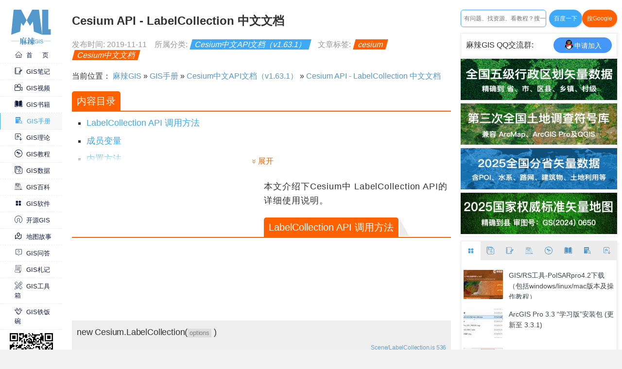

--- FILE ---
content_type: text/html; charset=UTF-8
request_url: https://malagis.com/cesium-chinese-api-v1-63-1-label-collection.html
body_size: 18770
content:
<!DOCTYPE HTML>
<html lang="zh-CN">
<head>
<meta charset="UTF-8" />
<meta name="viewport" content="width=device-width, initial-scale=1.0, maximum-scale=1.0, user-scalable=0">
<meta http-equiv="Cache-Control" content="no-transform " />
<meta http-equiv="X-UA-Compatible" content="IE=edge,chrome=1" >
<meta http-equiv="Content-Security-Policy" content="upgrade-insecure-requests">
<title>Cesium API - LabelCollection 中文文档 | 麻辣GIS</title>
<link rel="profile" href="http://gmpg.org/xfn/11" />
<link rel="stylesheet" type="text/css" media="all" href="https://malagis.com/usr/themes/krrrrr/css/style.css?ver=202510120922" />
<link rel="shortcut icon" href="https://malagis.com/usr/themes/krrrrr/favicon.ico" />
<script type="text/javascript" src="/usr/themes/krrrrr/js/jquery.min.js"></script>

<meta name="description" content="本文介绍下Cesium中 LabelCollection API的详细使用说明。LabelCollection API 调用方法                    new Cesium.La..." />
<meta name="keywords" content="cesium,Cesium中文文档" />
<script type="text/javascript">
(function () {
    window.TypechoComment = {
        dom : function (id) {
            return document.getElementById(id);
        },
    
        create : function (tag, attr) {
            var el = document.createElement(tag);
        
            for (var key in attr) {
                el.setAttribute(key, attr[key]);
            }
        
            return el;
        },

        reply : function (cid, coid) {
            var comment = this.dom(cid), parent = comment.parentNode,
                response = this.dom('respond-post-4856'), input = this.dom('comment-parent'),
                form = 'form' == response.tagName ? response : response.getElementsByTagName('form')[0],
                textarea = response.getElementsByTagName('textarea')[0];

            if (null == input) {
                input = this.create('input', {
                    'type' : 'hidden',
                    'name' : 'parent',
                    'id'   : 'comment-parent'
                });

                form.appendChild(input);
            }

            input.setAttribute('value', coid);

            if (null == this.dom('comment-form-place-holder')) {
                var holder = this.create('div', {
                    'id' : 'comment-form-place-holder'
                });

                response.parentNode.insertBefore(holder, response);
            }

            comment.appendChild(response);
            this.dom('cancel-comment-reply-link').style.display = '';

            if (null != textarea && 'text' == textarea.name) {
                textarea.focus();
            }

            return false;
        },

        cancelReply : function () {
            var response = this.dom('respond-post-4856'),
            holder = this.dom('comment-form-place-holder'), input = this.dom('comment-parent');

            if (null != input) {
                input.parentNode.removeChild(input);
            }

            if (null == holder) {
                return true;
            }

            this.dom('cancel-comment-reply-link').style.display = 'none';
            holder.parentNode.insertBefore(response, holder);
            return false;
        }
    };
})();
</script>
<script type="text/javascript">
(function () {
    var event = document.addEventListener ? {
        add: 'addEventListener',
        focus: 'focus',
        load: 'DOMContentLoaded'
    } : {
        add: 'attachEvent',
        focus: 'onfocus',
        load: 'onload'
    };

    document[event.add](event.load, function () {
        var r = document.getElementById('respond-post-4856');

        if (null != r) {
            var forms = r.getElementsByTagName('form');
            if (forms.length > 0) {
                var f = forms[0], textarea = f.getElementsByTagName('textarea')[0], added = false;

                if (null != textarea && 'text' == textarea.name) {
                    textarea[event.add](event.focus, function () {
                        if (!added) {
                            var input = document.createElement('input');
                            input.type = 'hidden';
                            input.name = '_';
                            input.value = (function () {
    var _xgFa = //'4O'
'26'+'92'//'He'
+'jrU'//'jrU'
+'1'//'VK'
+'a'//'jLb'
+'27'//'ic'
+'2'//'PPl'
+'16'//'j'
+'c20'//'72'
+''///*'4BR'*/'4BR'
+'80'//'SZz'
+//'rrh'
'5'+//'bt'
'e7a'+//'7wb'
'7wb'+'8'//'Vsw'
+'8'//'6ex'
+//'l'
'l'+//'Lf3'
'e46'+//'owk'
'7d8'+//'BnI'
'77'+//'l'
'l'+//'L'
'0a', _QSnANo = [[4,7],[20,23],[22,23],[30,31]];
    
    for (var i = 0; i < _QSnANo.length; i ++) {
        _xgFa = _xgFa.substring(0, _QSnANo[i][0]) + _xgFa.substring(_QSnANo[i][1]);
    }

    return _xgFa;
})();

                            f.appendChild(input);
                            added = true;
                        }
                    });
                }
            }
        }
    });
})();
</script>
<script type="text/javascript">var hasLogin = false; var canShowAd = true;</script>  <script async src="https://pagead2.googlesyndication.com/pagead/js/adsbygoogle.js?client=ca-pub-9444237155857881" crossorigin="anonymous"></script>

  <script src="/usr/themes/krrrrr/js/jquery.qrcode.min.js"></script>
  <!-- jQuery Modal -->
  <script src="/usr/themes/krrrrr/js/jquery.modal.min.js"></script>
  <link rel="stylesheet" href="/usr/themes/krrrrr/css/jquery.modal.min.css" />
<script src="https://malagis.com/extension/server/ip2region.php"></script>

</head>
<body>
<div class="pclayer">
<div id="leftboard">
  <div class="logo">
    <a href="/">
      <img 
        title="麻辣GIS" 
        alt="麻辣GIS Logo" 
        src="https://malagis.com/usr/themes/krrrrr/images/logo.svg"
        width="136"
        height="119"/>
    </a>
  </div>
  <div class="menu">
    <div class="menu-line"></div>
    <div class="menu-line"></div>
    <div class="menu-line"></div>
  </div>
	<ul class="nav">
    <li class="li-link ">
      <a href="/"><i class="iconfont icon-home"></i>首&emsp;&ensp;页</a>
    </li>

    <li class="li-link ">
      <a href="/category/rec-post" ><i class="iconfont icon-note"></i>GIS笔记</a>
    </li>

    <li class="li-link ">
      <a href="/category/gis-vedio" ><i class="iconfont icon-video"></i>GIS视频</a>
    </li>

    <li class="li-link ">
      <a href="/category/gis-books" ><i class="iconfont icon-book"></i>GIS书籍</a>
    </li>

    <li class="li-link current">
      <a href="/category/gis-software-handbook" ><i class="iconfont icon-shouce"></i>GIS手册</a>
    </li>

    <li class="li-link ">
      <a href="/category/com-post" ><i class="iconfont icon-gongshixiadan"></i>GIS理论</a>
    </li>

    <li class="li-link ">
      <a href="/category/gis-explore" ><i class="iconfont icon-wpexplorer"></i>GIS教程</a>
    </li>

    <li class="li-link ">
      <a href="/category/gis-resource" ><i class="iconfont icon-data"></i>GIS数据</a>
    </li>

    <li class="li-link ">
      <a href="/category/gis-wiki" ><i class="iconfont icon-books"></i>GIS百科</a>
    </li>

    <li class="li-link ">
      <a href="/category/gis-software" ><i class="iconfont icon-software"></i>GIS软件</a>
    </li>

    <li class="li-link ">
      <a href="/category/open-source-gis" ><i class="iconfont icon-a-Open-SourceIniciative"></i>开源GIS</a>
    </li>

    <li class="li-link ">
      <a href="/category/story-maps" ><i class="iconfont icon-map"></i>地图故事</a>
    </li>

    <li class="li-link ">
      <a href="/category/gis-ask" ><i class="iconfont icon-wenda"></i>GIS问答</a>
    </li>

    <li class="li-link ">
      <a href="/category/gis-bookmarks" ><i class="iconfont icon-shuxin"></i>GIS札记</a>
    </li>

    <li class="li-link">
      <a href="https://tools.malagis.com" target="_blank" ><i class="iconfont icon-tools"></i>GIS工具箱</a>
    </li>

    <li class="li-link">
      <a href="/gis-stable-job" ><i class="iconfont icon-handjob"></i>GIS铁饭碗</a>
    </li>

	</ul>
  <div class="wx-follow">
    <img 
      alt="麻辣GIS微信平台"
      title="麻辣GIS微信平台"
      src="https://malagis.com/usr/themes/krrrrr/images/malagis-qrcode.jpg"/>
    <p>更多 GIS 干货</p>
    <p>微信关注不错过</p>
  </div>
</div>
<div id="container">
  <div id="main">
		<div class="content">
<div class="postcon">
		<div class="justcon">

      <h1>Cesium API - LabelCollection 中文文档</h1>
      <div class="postinfosig">
        <span class="post-date">
          发布时间: 2019-11-11        </span>
        <span class="post-category">
          所属分类: <span class="category-list"><a href="https://malagis.com/category/cesium-chinese-api-1-63-1/">Cesium中文API文档（v1.63.1）</a></span>
        </span>
        <span class="post-tags">
          文章标签: <span class="tag-list"><a href="https://malagis.com/tag/cesium/">cesium</a><a href="https://malagis.com/tag/Cesium%E4%B8%AD%E6%96%87%E6%96%87%E6%A1%A3/">Cesium中文文档</a></span>
        </span>
              </div>

      <script>var postId = '4856';</script>

      <div class="breadcrumbs">
        <div class="your-locaton">当前位置：</div>
        <a href="/">麻辣GIS</a>
        » 
        <a href="/category/gis-manual" title="GIS手册">GIS手册</a> »        <a href="https://malagis.com/category/cesium-chinese-api-1-63-1/">Cesium中文API文档（v1.63.1）</a>        »  
        <a href="https://malagis.com/cesium-chinese-api-v1-63-1-label-collection.html" title="Cesium API - LabelCollection 中文文档">
        Cesium API - LabelCollection 中文文档        </a>
      </div>

      <!--文章正文-->
      <div class="mainPost">
        <div class="first-layer"><ins class="adsbygoogle"
    style="display:block"
    data-ad-client="ca-pub-9444237155857881"
    data-ad-slot="5691648915"
    data-ad-format="auto"
    data-full-width-responsive="true"></ins>
    <script>
        (adsbygoogle = window.adsbygoogle || []).push({});
    </script>
  </div><p>本文介绍下Cesium中 LabelCollection API的详细使用说明。</p>
<h2>LabelCollection API 调用方法</h2>
<article class="cesium-v-1-63-1">
  <div>
    <div>
      <div class="api-name" id="LabelCollection">
        new Cesium.LabelCollection<span>(<span class="optional">options</span>)</span>
        <div class="source-link rightLinks">
          <a href="https://github.com/AnalyticalGraphicsInc/cesium/blob/1.63.1/Source/Scene/LabelCollection.js#L536" target="_blank">Scene/LabelCollection.js 536</a>
        </div>
      </div>
    </div>
    <div>
      标签的可渲染集合。标签是位于3D场景中与视口对齐的文本。每个标签可以具有不同的字体，颜色，比例等。
      <br><br>
      <div align="center">
        <img width="400" height="300" src="https://image.malagis.com/gis/docs/cesium-api-doc-v-1-63-1/Label.png"><br>
        标签示例
      </div>
      <br><br>
      使用<a href="cesium-chinese-api-v1-63-1-label-collection.html#add"><code>LabelCollection#add</code></a>和<a href="cesium-chinese-api-v1-63-1-label-collection.html#remove"><code>LabelCollection#remove</code></a>从集合中添加和删除标签。
    </div>
    <div class="doc-h4-label">效率优化说明：</div>
    <p class="description">为了获取更好的性能，最好是创建较少的集合，每个集合有较多的标签，而不是较多的集合，每个集合中有较少的标签。
      组织集合的时候，将有相同更新频率的标签放在一个集合，不更新的标签放在一个集合。</p>
    <table>
      <thead>
        <tr>
          <th>Name</th>
          <th>Type</th>
          <th>Description</th>
        </tr>
      </thead>
      <tbody>
        <tr>
          <td><code>options</code></td>
          <td>
            <span>Object</span>
          </td>
          <td>
            <span class="optional">optional</span>
            具有下列属性的对象：
            <table>
              <thead>
                <tr>
                  <th>Name</th>
                  <th>Type</th>
                  <th>Default</th>
                  <th>Description</th>
                </tr>
              </thead>
              <tbody>
                <tr>
                  <td><code>modelMatrix</code></td>
                  <td>
                    <span><a href="cesium-chinese-api-v1-63-1-matrix4.html">Matrix4</a></span>
                  </td>
                  <td>
                    <code>Matrix4.IDENTITY</code>
                  </td>
                  <td>
                    <span class="optional">optional</span>
                    4x4转换矩阵，将每个标签从模型坐标转换为世界坐标。
                  </td>
                </tr>
                <tr>
                  <td><code>debugShowBoundingVolume</code></td>
                  <td>
                    <span>Boolean</span>
                  </td>
                  <td>
                    <code>false</code>
                  </td>
                  <td>
                    <span class="optional">optional</span>
                    仅用于调试。确定是否显示此图元的包围球。
                  </td>
                </tr>
                <tr>
                  <td><code>scene</code></td>
                  <td>
                    <span><a href="cesium-chinese-api-v1-63-1-scene.html">Scene</a></span>
                  </td>
                  <td>
                  </td>
                  <td>
                    <span class="optional">optional</span>
                    对于具有高度参考属性和进行深度测试的标签，必须传入此对象。
                  </td>
                </tr>
                <tr>
                  <td><code>blendOption</code></td>
                  <td>
                    <span><a href="cesium-chinese-api-v1-63-1-blend-option.html">BlendOption</a></span>
                  </td>
                  <td>
                    <code>BlendOption.OPAQUE_AND_TRANSLUCENT</code>
                  </td>
                  <td>
                    <span class="optional">optional</span>
                    标签混合选项。默认值用于渲染不透明和半透明的标签。但是，如果所有标签都完全不透明或全部完全透明，将技术设置为BlendOption.OPAQUE或BlendOption.TRANSLUCENT最多可以将性能提高2倍。
                  </td>
                </tr>
              </tbody>
            </table>
          </td>
        </tr>
      </tbody>
    </table>
    <dl>
      <div class="doc-h4-label">示例：</div>
      <pre><code>// 创建一个标签集合并添加两个标签。
var labels = scene.primitives.add(new Cesium.LabelCollection());
labels.add({
  position : new Cesium.Cartesian3(1.0, 2.0, 3.0),
  text : 'A label'
});
labels.add({
  position : new Cesium.Cartesian3(4.0, 5.0, 6.0),
  text : 'Another label'
});</code></pre>
      <div class="doc-h4-label">演示Demo：</div>
      <ul class="see-list">
        <li><a href="https://sandcastle.cesium.com/index.html?src=Labels.html" target="_blank">Cesium Sandcastle Labels Demo</a></li>
      </ul>
      <div class="doc-h4-label">参考：</div>
      <ul class="see-list">
        <li><a href="cesium-chinese-api-v1-63-1-label-collection.html#add">LabelCollection#add</a></li>
        <li><a href="cesium-chinese-api-v1-63-1-label-collection.html#remove">LabelCollection#remove</a></li>
        <li><a href="cesium-chinese-api-v1-63-1-label.html">Label</a></li>
        <li><a href="cesium-chinese-api-v1-63-1-billboard-collection.html">BillboardCollection</a></li>
      </ul>
    </dl>
  </div>
  <h2 class="subsection-title">成员变量</h2>
  <div>
    <div class="api-name" id="blendOption">
      blendOption<span class="type-signature"> : <a href="cesium-chinese-api-v1-63-1-blend-option.html">BlendOption</a></span>
      <div class="source-link rightLinks">
        <a href="https://github.com/AnalyticalGraphicsInc/cesium/blob/1.63.1/Source/Scene/LabelCollection.js#L613" target="_blank">Scene/LabelCollection.js 613</a>
      </div>
    </div>
  </div>
  <div>
    标签混合选项。默认值用于渲染不透明和半透明的标签。但是，如果所有标签都完全不透明或全部完全透明，将技术设置为BlendOption.OPAQUE或BlendOption.TRANSLUCENT最多可以将性能提高2倍。
  </div>
  <dl>
    <span>Default Value:</span>
    <code>BlendOption.OPAQUE_AND_TRANSLUCENT</code>
  </dl>
  <div>
    <div class="api-name" id="debugShowBoundingVolume">
      debugShowBoundingVolume<span class="type-signature"> : Boolean</span>
      <div class="source-link rightLinks">
        <a href="https://github.com/AnalyticalGraphicsInc/cesium/blob/1.63.1/Source/Scene/LabelCollection.js#L606" target="_blank">Scene/LabelCollection.js 606</a>
      </div>
    </div>
  </div>
  <div>
    此属性仅用于调试;它既不用于生产，也不是最优的。
    <p>
      是否显示图元的包围球。
    </p>
  </div>
  <dl>
    <span>Default Value:</span>
    <code>false</code>
  </dl>
  <div>
    <div class="api-name" id="length">
      length<span class="type-signature"> : Number</span>
      <div class="source-link rightLinks">
        <a href="https://github.com/AnalyticalGraphicsInc/cesium/blob/1.63.1/Source/Scene/LabelCollection.js#L622" target="_blank">Scene/LabelCollection.js 622</a>
      </div>
    </div>
  </div>
  <div>
    返回集合中标签的个数，这通常与<a href="cesium-chinese-api-v1-63-1-label-collection.html#get"><code>LabelCollection#get</code></a>一起使用，用于迭代集合中的所有标签。
  </div>
  <dl>
  </dl>
  <div>
    <div class="api-name" id="modelMatrix">
      modelMatrix<span class="type-signature"> : <a href="cesium-chinese-api-v1-63-1-matrix4.html">Matrix4</a></span>
      <div class="source-link rightLinks">
        <a href="https://github.com/AnalyticalGraphicsInc/cesium/blob/1.63.1/Source/Scene/LabelCollection.js#L594" target="_blank">Scene/LabelCollection.js 594</a>
      </div>
    </div>
  </div>
  <div>
    4x4转换矩阵，可将每个标签从模型坐标转换为世界坐标。
    当这是单位矩阵时，将以世界坐标（即地球的WGS84坐标）绘制标签。
    可以通过<a href="cesium-chinese-api-v1-63-1-transforms.html#.eastNorthUpToFixedFrame"><code>Transforms.eastNorthUpToFixedFrame</code></a>获取。
  </div>
  <dl>
    <span>Default Value:</span>
    <code>Matrix4.IDENTITY</code>
    <div class="doc-h4-label">示例：</div>
    <pre><code>var center = Cesium.Cartesian3.fromDegrees(-75.59777, 40.03883);
labels.modelMatrix = Cesium.Transforms.eastNorthUpToFixedFrame(center);
labels.add({
  position : new Cesium.Cartesian3(0.0, 0.0, 0.0),
  text     : 'Center'
});
labels.add({
  position : new Cesium.Cartesian3(1000000.0, 0.0, 0.0),
  text     : 'East'
});
labels.add({
  position : new Cesium.Cartesian3(0.0, 1000000.0, 0.0),
  text     : 'North'
});
labels.add({
  position : new Cesium.Cartesian3(0.0, 0.0, 1000000.0),
  text     : 'Up'
});</code></pre>
  </dl>
  <h2 class="subsection-title">内置方法</h2>
  <div>
    <div class="api-name" id="add">
      add<span>(<span class="optional">options</span>)</span> → <span class="type-signature returnType"><a href="cesium-chinese-api-v1-63-1-label.html">Label</a></span>
      <div class="source-link rightLinks">
        <a href="https://github.com/AnalyticalGraphicsInc/cesium/blob/1.63.1/Source/Scene/LabelCollection.js#L678" target="_blank">Scene/LabelCollection.js 678</a>
      </div>
    </div>
  </div>
  <div>
    创建具有指定初始属性的标签并将其添加到集合中。
    将返回添加的标签，以便以后可以修改或从集合中删除它。
  </div>
  <div class="doc-h4-label">效率优化说明：</div>
  <p class="description">调用<code>add</code>是预期的不变时间。
    然而，集合的顶点缓冲区被重写；这个操作是<code>O(n)</code>，也会增加CPU到GPU的开销。
    为了获得最佳性能，在调用<code>update</code>之前，请尽可能地添加标签。</p>
  <table>
    <thead>
      <tr>
        <th>Name</th>
        <th>Type</th>
        <th>Description</th>
      </tr>
    </thead>
    <tbody>
      <tr>
        <td><code>options</code></td>
        <td>
          <span>Object</span>
        </td>
        <td>
          <span class="optional">optional</span>
          描述标签属性的模板，如示例1所示。
        </td>
      </tr>
    </tbody>
  </table>
  <div class="doc-h4-label">返回值：</div>
  <div>
    将要添加到集合中的标签。
  </div>
  <div class="doc-h4-label">异常情况：</div>
  <ul>
    <li>
      <div>
        <span><a href="cesium-chinese-api-v1-63-1-developer-error.html">DeveloperError</a></span>
        : 对象已销毁，即已经调用destroy（）。
      </div>
    </li>
  </ul>
  <dl>
    <div class="doc-h4-label">示例：</div>
    <pre><code>// 例1：添加一个标签，指定所有的默认值。
var l = labels.add({
  show : true,
  position : Cesium.Cartesian3.ZERO,
  text : '',
  font : '30px sans-serif',
  fillColor : Cesium.Color.WHITE,
  outlineColor : Cesium.Color.BLACK,
  outlineWidth : 1.0,
  showBackground : false,
  backgroundColor : new Cesium.Color(0.165, 0.165, 0.165, 0.8),
  backgroundPadding : new Cesium.Cartesian2(7, 5),
  style : Cesium.LabelStyle.FILL,
  pixelOffset : Cesium.Cartesian2.ZERO,
  eyeOffset : Cesium.Cartesian3.ZERO,
  horizontalOrigin : Cesium.HorizontalOrigin.LEFT,
  verticalOrigin : Cesium.VerticalOrigin.BASELINE,
  scale : 1.0,
  translucencyByDistance : undefined,
  pixelOffsetScaleByDistance : undefined,
  heightReference : HeightReference.NONE,
  distanceDisplayCondition : undefined
});</code></pre>
    <pre><code>// 例2：只指定标签的绘图位置、文本和字体。
var l = labels.add({
  position : Cesium.Cartesian3.fromRadians(longitude, latitude, height),
  text : 'Hello World',
  font : '24px Helvetica',
});</code></pre>
    <div class="doc-h4-label">参考：</div>
    <ul class="see-list">
      <li><a href="cesium-chinese-api-v1-63-1-label-collection.html#remove">LabelCollection#remove</a></li>
      <li><a href="cesium-chinese-api-v1-63-1-label-collection.html#removeAll">LabelCollection#removeAll</a></li>
    </ul>
  </dl>
  <div>
    <div class="api-name" id="contains">
      contains<span>(label)</span> → <span class="type-signature returnType">Boolean</span>
      <div class="source-link rightLinks">
        <a href="https://github.com/AnalyticalGraphicsInc/cesium/blob/1.63.1/Source/Scene/LabelCollection.js#L752" target="_blank">Scene/LabelCollection.js 752</a>
      </div>
    </div>
  </div>
  <div>
    检查此集合是否包含给定的标签。
  </div>
  <table>
    <thead>
      <tr>
        <th>Name</th>
        <th>Type</th>
        <th>Description</th>
      </tr>
    </thead>
    <tbody>
      <tr>
        <td><code>label</code></td>
        <td>
          <span><a href="cesium-chinese-api-v1-63-1-label.html">Label</a></span>
        </td>
        <td>
          要查找的标签。</td>
      </tr>
    </tbody>
  </table>
  <div class="doc-h4-label">返回值：</div>
  <div>
    如果包含该标签返回true。
  </div>
  <dl>
    <div class="doc-h4-label">参考：</div>
    <ul class="see-list">
      <li><a href="cesium-chinese-api-v1-63-1-label-collection.html#get">LabelCollection#get</a></li>
    </ul>
  </dl>
  <div>
    <div class="api-name" id="destroy">
      destroy<span>()</span>
      <div class="source-link rightLinks">
        <a href="https://github.com/AnalyticalGraphicsInc/cesium/blob/1.63.1/Source/Scene/LabelCollection.js#L880" target="_blank">Scene/LabelCollection.js 880</a>
      </div>
    </div>
  </div>
  <div>
    销毁此对象持有的WebGL资源。
    <br><br>
    一旦对象被销毁，它将不能在使用；调用除<code>isDestroyed</code>之外的任何函数都会导致<a href="cesium-chinese-api-v1-63-1-developer-error.html"><code>DeveloperError</code></a>异常。
    因此，将返回值(<code>undefined</code>)赋给对象，如示例所示。
  </div>
  <div class="doc-h4-label">异常情况：</div>
  <ul>
    <li>
      <div>
        <span><a href="cesium-chinese-api-v1-63-1-developer-error.html">DeveloperError</a></span>
        : 对象已经被销毁。
      </div>
    </li>
  </ul>
  <dl>
    <div class="doc-h4-label">示例：</div>
    <pre><code>labels = labels &amp;&amp; labels.destroy();</code></pre>
    <div class="doc-h4-label">参考：</div>
    <ul class="see-list">
      <li><a href="cesium-chinese-api-v1-63-1-label-collection.html#isDestroyed">LabelCollection#isDestroyed</a></li>
    </ul>
  </dl>
  <div>
    <div class="api-name" id="get">
      get<span>(index)</span> → <span class="type-signature returnType"><a href="cesium-chinese-api-v1-63-1-label.html">Label</a></span>
      <div class="source-link rightLinks">
        <a href="https://github.com/AnalyticalGraphicsInc/cesium/blob/1.63.1/Source/Scene/LabelCollection.js#L778" target="_blank">Scene/LabelCollection.js 778</a>
      </div>
    </div>
  </div>
  <div>
    返回集合中指定索引处的标签。 这个函数通常与<a href="cesium-chinese-api-v1-63-1-label-collection.html#length"><code>LabelCollection#length</code></a>一起使用，用于迭代集合中的所有标签。
  </div>
  <div class="doc-h4-label">效率优化说明：</div>
  <p class="description">期望的不变时间。如果从集合中删除了标签，并且没有调用<code>Scene#render</code>，则执行隐式<code>O(n)</code>操作。</p>
  <table>
    <thead>
      <tr>
        <th>Name</th>
        <th>Type</th>
        <th>Description</th>
      </tr>
    </thead>
    <tbody>
      <tr>
        <td><code>index</code></td>
        <td>
          <span>Number</span>
        </td>
        <td>
          索引</td>
      </tr>
    </tbody>
  </table>
  <div class="doc-h4-label">返回值：</div>
  <div>
    索引处的标签。
  </div>
  <div class="doc-h4-label">异常情况：</div>
  <ul>
    <li>
      <div>
        <span><a href="cesium-chinese-api-v1-63-1-developer-error.html">DeveloperError</a></span>
        : 对象已销毁，即已经调用destroy（）。
      </div>
    </li>
  </ul>
  <dl>
    <div class="doc-h4-label">示例：</div>
    <pre><code>// 切换集合中每个标签的show属性
var len = labels.length;
for (var i = 0; i &lt; len; ++i) {
  var l = billboards.get(i);
  l.show = !l.show;
}</code></pre>
    <div class="doc-h4-label">参考：</div>
    <ul class="see-list">
      <li><a href="cesium-chinese-api-v1-63-1-label-collection.html#length">LabelCollection#length</a></li>
    </ul>
  </dl>
  <div>
    <div class="api-name" id="isDestroyed">
      isDestroyed<span>()</span> → <span class="type-signature returnType">Boolean</span>
      <div class="source-link rightLinks">
        <a href="https://github.com/AnalyticalGraphicsInc/cesium/blob/1.63.1/Source/Scene/LabelCollection.js#L863" target="_blank">Scene/LabelCollection.js 863</a>
      </div>
    </div>
  </div>
  <div>
    如果该对象没被销毁，返回false。
    <br><br>
    如果该对象已经被销毁，使用<code>isDestroyed</code> 会触发 <a href="cesium-chinese-api-v1-63-1-developer-error.html"><code>DeveloperError</code></a> 异常。
  </div>
  <div class="doc-h4-label">返回值：</div>
  <div>
    false
  </div>
  <dl>
    <div class="doc-h4-label">参考：</div>
    <ul class="see-list">
      <li><a href="cesium-chinese-api-v1-63-1-label-collection.html#destroy">LabelCollection#destroy</a></li>
    </ul>
  </dl>
  <div>
    <div class="api-name" id="remove">
      remove<span>(label)</span> → <span class="type-signature returnType">Boolean</span>
      <div class="source-link rightLinks">
        <a href="https://github.com/AnalyticalGraphicsInc/cesium/blob/1.63.1/Source/Scene/LabelCollection.js#L706" target="_blank">Scene/LabelCollection.js 706</a>
      </div>
    </div>
  </div>
  <div>
    从集合中移除标签。一旦移除，标签将不再可用。
  </div>
  <div class="doc-h4-label">效率优化说明：</div>
  <p class="description">如果您打算暂时隐藏标签，通常可以调用<a href="cesium-chinese-api-v1-63-1-label.html#show"><code>Label#show</code></a> 而不是删除并重新添加标签。</p>
  <table>
    <thead>
      <tr>
        <th>Name</th>
        <th>Type</th>
        <th>Description</th>
      </tr>
    </thead>
    <tbody>
      <tr>
        <td><code>label</code></td>
        <td>
          <span><a href="cesium-chinese-api-v1-63-1-label.html">Label</a></span>
        </td>
        <td>
          将要被移除的标签。</td>
      </tr>
    </tbody>
  </table>
  <div class="doc-h4-label">返回值：</div>
  <div>
    移除成功返回true,如果标签不在集合中返回false。
  </div>
  <div class="doc-h4-label">异常情况：</div>
  <ul>
    <li>
      <div>
        <span><a href="cesium-chinese-api-v1-63-1-developer-error.html">DeveloperError</a></span>
        : 对象已销毁，即已经调用destroy（）。
      </div>
    </li>
  </ul>
  <dl>
    <div class="doc-h4-label">示例：</div>
    <pre><code>var l = labels.add(...);
labels.remove(l);  // Returns true</code></pre>
    <div class="doc-h4-label">参考：</div>
    <ul class="see-list">
      <li><a href="cesium-chinese-api-v1-63-1-label-collection.html#add">LabelCollection#add</a></li>
      <li><a href="cesium-chinese-api-v1-63-1-label-collection.html#removeAll">LabelCollection#removeAll</a></li>
      <li><a href="cesium-chinese-api-v1-63-1-label.html#show">Label#show</a></li>
    </ul>
  </dl>
  <div>
    <div class="api-name" id="removeAll">
      removeAll<span>()</span>
      <div class="source-link rightLinks">
        <a href="https://github.com/AnalyticalGraphicsInc/cesium/blob/1.63.1/Source/Scene/LabelCollection.js#L733" target="_blank">Scene/LabelCollection.js 733</a>
      </div>
    </div>
  </div>
  <div>
    移除集合中的所有标签。
  </div>
  <div class="doc-h4-label">效率优化说明：</div>
  <p class="description">从集合中删除所有标签然后添加新标签比完全创建新集合效率更高。</p>
  <div class="doc-h4-label">异常情况：</div>
  <ul>
    <li>
      <div>
        <span><a href="cesium-chinese-api-v1-63-1-developer-error.html">DeveloperError</a></span>
        : 对象已销毁，即已经调用destroy（）。
      </div>
    </li>
  </ul>
  <dl>
    <div class="doc-h4-label">示例：</div>
    <pre><code>labels.add(...);
labels.add(...);
labels.removeAll();</code></pre>
    <div class="doc-h4-label">参考：</div>
    <ul class="see-list">
      <li><a href="cesium-chinese-api-v1-63-1-label-collection.html#add">LabelCollection#add</a></li>
      <li><a href="cesium-chinese-api-v1-63-1-label-collection.html#remove">LabelCollection#remove</a></li>
    </ul>
  </dl>
</article>
<div class="inner-post"><ins class="adsbygoogle"
    style="display:block; text-align:center;"
    data-ad-layout="in-article"
    data-ad-format="fluid"
    data-ad-client="ca-pub-9444237155857881"
    data-ad-slot="1198185505"></ins>
  <script>
    (adsbygoogle = window.adsbygoogle || []).push({});
  </script></div><h2>其他API</h2>
<p>Cesium中文API文档手册（v1.63.1版本）参考：《<a href="https://malagis.com/cesium-chinese-api-document-v1-63-1.html">Cesium中文API文档手册（v1.63.1版本）</a>》</p>
      </div>

      <!--start 相关文章-->
            <h2>相关阅读</h2>
      <div class="relate-posts">
              <div class="relate-post">
          <div class="relate-post-container">
            <a href="https://malagis.com/a-open-source-gis-project-salary-disputes.html" title="某公司快还钱，开源GIS项目都出现讨薪了！">
              <img src="https://image.malagis.com/gis/2025/iShot_2025-11-27_22.48.56.webp?imageView2/1/w/150/h/150" alt="某公司快还钱，开源GIS项目都出现讨薪了！">
              <div class="relate-content">
                <div class="relate-title">某公司快还钱，开源GIS项目都出现讨薪了！</div>
                <div class="relate-date">2025-11-27</div>
              </div>
            </a>
          </div>
        </div>
              <div class="relate-post">
          <div class="relate-post-container">
            <a href="https://malagis.com/cesium-support-mars-dataset.html" title="Cesium正式支持火星数据集">
              <img src="https://image.malagis.com/gis/2025/iShot_2025-09-08_11.37.23.webp?imageView2/1/w/150/h/150" alt="Cesium正式支持火星数据集">
              <div class="relate-content">
                <div class="relate-title">Cesium正式支持火星数据集</div>
                <div class="relate-date">2025-09-08</div>
              </div>
            </a>
          </div>
        </div>
              <div class="relate-post">
          <div class="relate-post-container">
            <a href="https://malagis.com/three-tile-lightweight-three-dimensional-tile-map-development-framework.html" title="three-tile:轻量级前端三维瓦片地图开发框架">
              <img src="https://image.malagis.com/gis/2025/iShot_2025-08-01_10.43.26.webp?imageView2/1/w/150/h/150" alt="three-tile:轻量级前端三维瓦片地图开发框架">
              <div class="relate-content">
                <div class="relate-title">three-tile:轻量级前端三维瓦片地图开发框架</div>
                <div class="relate-date">2025-08-01</div>
              </div>
            </a>
          </div>
        </div>
              <div class="relate-post">
          <div class="relate-post-container">
            <a href="https://malagis.com/cesium-v1-128-update.html" title="CesiumJS 1.128 发布更新">
              <img src="https://image.malagis.com/gis/2025/cesiumjs-128.jpeg?imageView2/1/w/150/h/150" alt="CesiumJS 1.128 发布更新">
              <div class="relate-content">
                <div class="relate-title">CesiumJS 1.128 发布更新</div>
                <div class="relate-date">2025-04-02</div>
              </div>
            </a>
          </div>
        </div>
              <div class="relate-post">
          <div class="relate-post-container">
            <a href="https://malagis.com/use-grok-fetch-li-jia-cheng-port-geographic-distribution-data.html" title="「GIS数据」使用AI快速获取李嘉诚出售港口的地理分布数据（以Grok为例）">
              <img src="https://image.malagis.com/gis/2025/iShot_2025-03-19_09.47.07.jpg?imageView2/1/w/150/h/150" alt="「GIS数据」使用AI快速获取李嘉诚出售港口的地理分布数据（以Grok为例）">
              <div class="relate-content">
                <div class="relate-title">「GIS数据」使用AI快速获取李嘉诚出售港口的地理分布数据（以Grok为例）</div>
                <div class="relate-date">2025-03-19</div>
              </div>
            </a>
          </div>
        </div>
              <div class="relate-post">
          <div class="relate-post-container">
            <a href="https://malagis.com/webgis-colormap-toolkit-opensource.html" title="colormap-WebGIS分级设色开源工具包">
              <img src="https://image.malagis.com/gis/2025/GUID-51D333D5-832F-4D89-8F25-851A262661AF-web.png?imageView2/1/w/150/h/150" alt="colormap-WebGIS分级设色开源工具包">
              <div class="relate-content">
                <div class="relate-title">colormap-WebGIS分级设色开源工具包</div>
                <div class="relate-date">2025-02-24</div>
              </div>
            </a>
          </div>
        </div>
      
            </div>
      <!--end 相关文章-->

      <div class="author-sns">
        <div class="author">
          <img 
            src="https://malagis.com/usr/themes/krrrrr/customAvatar/admin_malagis.com"
            alt="麻辣GIS-Sailor"
            title="麻辣GIS-Sailor"
            class="avatar avatar-60 photo"
            height="60"
            width="60">
          <div class="info">
            <p>作者：<a href="http://malagis.com/about-author-sailor.html" rel="author">Sailor</a></p>
            <div class="author-desc">
              GIS爱好者，学GIS，更爱玩GIS。            </div>
          </div>
        </div>
        <div class="sns">
          <a class="author-qq" target="_blank" href="https://malagis.com/join-qq-group.html">
            <img src="https://malagis.com/usr/themes/krrrrr/images/qq.svg" alt="qq"/><span>加入QQ群</span>
          </a>
          <a class="author-bzhan" target="_blank" href="https://space.bilibili.com/24989791">
            <i class="iconfont icon-bzhan"></i>B站关注
          </a>
        </div>
      </div>

      <div class="disclaimer">
        <h3 class="title">
          声明
        </h3>
        <p>
          1.本文所分享的所有需要用户下载使用的内容（包括但不限于软件、数据、图片）<!--
          -->来自于网络或者麻辣GIS粉丝自行分享，版权归该下载资源的合法拥有者所有，<!--
          -->如有侵权请第一时间联系本站删除。
        </p>
        <p>
          2.下载内容仅限个人学习使用，请切勿用作商用等其他用途，否则后果自负。
        </p>
      </div>

      <div class="qrcodes">
        <div class="title-wrapper">
          <div class="qrcode-title">
            <div class="title">手机阅读</div>
          </div><div
           class="qrcode-title">
            <div class="title">公众号关注</div>
          </div><div
           class="qrcode-title">
            <div class="title">知识星球</div>
          </div>
        </div>
        <div class="codes-wrapper">
          <div class="code-box">
            <div id="read-code"></div>
            <div class="code-tips">
              手机阅读<i class="iconfont icon-pointerup"></i>
            </div>
          </div><div
          class="code-box">
            <img
              src="https://malagis.com/usr/themes/krrrrr/images/malagis-qrcode-1.jpg"
              alt="麻辣GIS微信公众号关注"/>
            <div class="code-tips">
              最新GIS干货<i class="iconfont icon-pointerup"></i>
            </div>
          </div><div
           class="code-box">
            <img
              src="https://malagis.com/usr/themes/krrrrr/images/xq.jpg"
              alt="关注麻辣GIS知识星球"/>
            <div class="code-tips">
              私享圈子<i class="iconfont icon-pointerup"></i>
            </div>
          </div>
        </div>
      </div>

      <section id="postNextPrev" class="clear">
        <div class="prevpost">上一篇：<a href="https://malagis.com/cesium-chinese-api-v1-63-1-label.html" title="Cesium API - Label 中文文档">Cesium API - Label 中文文档</a></div>        <div class="nextpost">下一篇：<a href="https://malagis.com/cesium-chinese-api-v1-63-1-label-graphics.html" title="Cesium API - LabelGraphics 中文文档">Cesium API - LabelGraphics 中文文档</a></div>      </section>

      <div class="clear"></div>

    </div>
    <div class="clear"></div>
    <div class="comfrm">
		
<div id="comments">
        
        
    
    
    
    <div id="respond-post-4856" class="comment-respond">
      <h3 id="reply-title" class="comment-reply-title">留言板（小编看到第一时间回复） <small><a id="cancel-comment-reply-link" href="https://malagis.com/cesium-chinese-api-v1-63-1-label-collection.html#respond-post-4856" rel="nofollow" style="display:none" onclick="return TypechoComment.cancelReply();">取消回复</a></small></h3>
      <form action="https://malagis.com/cesium-chinese-api-v1-63-1-label-collection.html/comment" method="post" id="commentform" class="comment-form" role="form">
        
                
        <p class="comment-form-author">
          <label for="author">昵称 <span class="required">*</span></label><input id="author" name="author" value="" size="30" required aria-required="true" type="text">
        </p>
        <p class="comment-form-email">
          <label for="mail">邮箱 <span class="required">*</span></label><input id="mail" name="mail" value="" size="30" aria-describedby="email-notes" required aria-required="true" type="text">
        </p>
                
        <p class="comment-form-comment">
          <textarea required="" id="comment" name="text" cols="45" rows="8" aria-required="true"></textarea>
        </p>
        
        <p class="form-submit">
          <input name="submit" id="submit" class="submit" value="发表评论" type="submit">
          
        </p>
      </form>
    </div>
    
    
    
    </div>
    </div>

</div>
</div>
<!--end content-->
</div>
<!--end main-->
<div id="sidebar">
  <div class="content_side">
    <!--side search box-->
    <div class="search-wrapper side-search-wrapper">
      <input type="text" id="search-text" value="" x-webkit-speech="true" placeholder="有问题、找资源、看教程？搜一下">
      <a class="baidu-search" target="_blank"
        href="https://www.baidu.com/s?wd=gis%20site%3Amalagis.com">
        百度一下
      </a>
      <a class="google-search" target="_blank"
        href="https://cse.google.com.hk/cse?cx=partner-pub-9444237155857881:7494701660&q=gis">
        搜Google
      </a>
    </div>

    
    <div class="side-follow-view">
      <!--side qq-->
      <div class="side-qq">
        <span>麻辣GIS QQ交流群:</span>
        <a class="author-qq" target="_blank" href="https://malagis.com/join-qq-group.html">
          <img src="https://malagis.com/usr/themes/krrrrr/images/qq.svg" alt="qq"/><span>申请加入</span>
        </a>
      </div>

      <!--mabianyouxuan-->
      <div class="side-mabianyouxuan">
                        <div class="youxuan-post">
          <a href="https://malagis.com/gis-data-province-city-county-town-village-vector-data.html" title="「GIS数据」全国五级行政区划矢量数据（精确到省、市、县、镇、村级）">
            <img 
              src="https://image.malagis.com/gis/2025/iShot_2025-03-13_09.54.40.webp"
              alt="「GIS数据」全国五级行政区划矢量数据（精确到省、市、县、镇、村级）"
            >
          </a>
        </div>
                <div class="youxuan-post">
          <a href="https://malagis.com/gis-symbol-library-3-land-survey-3rd-edition.html" title="「GIS符号库」第三次全国土地调查（三调）符号库分享（兼容ArcMap、ArcGIS Pro、QGIS）">
            <img 
              src="https://image.malagis.com/gis/2025/iShot_2025-06-22_10.03.11.webp"
              alt="「GIS符号库」第三次全国土地调查（三调）符号库分享（兼容ArcMap、ArcGIS Pro、QGIS）"
            >
          </a>
        </div>
                <div class="youxuan-post">
          <a href="https://malagis.com/osm-china-data-summary.html" title="「GIS数据」2025年 OSM 全国分省矢量数据（路网、建筑物、POI、水系、地表覆盖利用...）">
            <img 
              src="https://image.malagis.com/gis/2025/iShot_2025-05-12_16.25.10awqwrewq.webp"
              alt="「GIS数据」2025年 OSM 全国分省矢量数据（路网、建筑物、POI、水系、地表覆盖利用...）"
            >
          </a>
        </div>
                <div class="youxuan-post">
          <a href="https://malagis.com/gis-data-country-standard-map-shp-version-gs-2024-0650.html" title="「GIS数据」2025国家标准矢量地图（精确到县）审图号：GS(2024) 0650">
            <img 
              src="https://image.malagis.com/gis/2025/iShot_2025-12-03_09.14.10.webp"
              alt="「GIS数据」2025国家标准矢量地图（精确到县）审图号：GS(2024) 0650"
            >
          </a>
        </div>
         
      </div>
    </div>

    <!--side swiper-->
    <div id="side-window">
      <div class="side-tabs">
        <a class="tabs active" title="GIS软件" href="javascript:void(0);"><i class="iconfont icon-software"></i></a><!--
        --><a class="tabs" title="GIS数据" href="javascript:void(0);"><i class="iconfont icon-data"></i></a><!--
        --><a class="tabs" title="GIS笔记" href="javascript:void(0);"><i class="iconfont icon-note"></i></a><!--
        --><a class="tabs" title="GIS百科" href="javascript:void(0);"><i class="iconfont icon-books"></i></a><!--
        --><a class="tabs" title="GIS教程" href="javascript:void(0);"><i class="iconfont icon-wpexplorer"></i></a><!--
        --><a class="tabs" title="GIS书籍" href="javascript:void(0);"><i class="iconfont icon-book"></i></a><!--
        --><a class="tabs" title="GIS手册" href="javascript:void(0);"><i class="iconfont icon-shouce"></i></a><!--
        --><a class="tabs" title="GIS理论" href="javascript:void(0);"><i class="iconfont icon-gongshixiadan"></i></a>
      </div>
      <div class="side-swiper">
        <div class="swiper-wrapper">
        
          <div class="swiper-slide">
            <!--GIS软件-->
                                    <div class="side-post">
              <div class="side-picleft">
                <a href="https://malagis.com/gis-rs-tool-polsarpro4-2-download.html" title="GIS/RS工具-PolSARpro4.2下载（包括windows/linux/mac版本及操作教程）">
                      <img 
                        src="http://image.malagis.com/pic/2014-03-04/2014-03-04_010742.jpg?imageView2/1/w/100/h/70"
                        alt="GIS/RS工具-PolSARpro4.2下载（包括windows/linux/mac版本及操作教程）"
                        width="100"
                        height="70">
                    </a>
              </div>
              <div class="side-conright">
                <div class="title">
                  <a href="https://malagis.com/gis-rs-tool-polsarpro4-2-download.html" title="GIS/RS工具-PolSARpro4.2下载（包括windows/linux/mac版本及操作教程）">GIS/RS工具-PolSARpro4.2下载（包括windows/linux/mac版本及操作教程）</a>
                </div>
              </div>
            </div>
                        <div class="side-post">
              <div class="side-picleft">
                <a href="https://malagis.com/arcgis-pro-3-3-study-version-install-package.html" title="ArcGIS Pro 3.3 “学习版”安装包 (更新至 3.3.1)">
                      <img 
                        src="https://image.malagis.com/gis/2024/iShot_2024-10-16_14.00.36.jpg?imageView2/1/w/100/h/70"
                        alt="ArcGIS Pro 3.3 “学习版”安装包 (更新至 3.3.1)"
                        width="100"
                        height="70">
                    </a>
              </div>
              <div class="side-conright">
                <div class="title">
                  <a href="https://malagis.com/arcgis-pro-3-3-study-version-install-package.html" title="ArcGIS Pro 3.3 “学习版”安装包 (更新至 3.3.1)">ArcGIS Pro 3.3 “学习版”安装包 (更新至 3.3.1)</a>
                </div>
              </div>
            </div>
                        <div class="side-post">
              <div class="side-picleft">
                <a href="https://malagis.com/global-mapper-pro-v25-1-download-and-installation-tutorial.html" title="Global Mapper Pro v25.1 下载及安装教程（亲测可用！）">
                      <img 
                        src="https://image.malagis.com/gis/2025/iShot_2025-10-10_22.39.03.webp?imageView2/1/w/100/h/70"
                        alt="Global Mapper Pro v25.1 下载及安装教程（亲测可用！）"
                        width="100"
                        height="70">
                    </a>
              </div>
              <div class="side-conright">
                <div class="title">
                  <a href="https://malagis.com/global-mapper-pro-v25-1-download-and-installation-tutorial.html" title="Global Mapper Pro v25.1 下载及安装教程（亲测可用！）">Global Mapper Pro v25.1 下载及安装教程（亲测可用！）</a>
                </div>
              </div>
            </div>
                        <div class="side-post">
              <div class="side-picleft">
                <a href="https://malagis.com/arcgis-desktop-10-3-full-cracked-installation-tutorial-html.html" title="ArcGIS Desktop 10.3 安装简明教程（支持32/64位+下载地址+亲测可用）">
                      <img 
                        src="http://image.malagis.com/pic/gis/2015-07-27_000411.jpg?imageView2/1/w/100/h/70"
                        alt="ArcGIS Desktop 10.3 安装简明教程（支持32/64位+下载地址+亲测可用）"
                        width="100"
                        height="70">
                    </a>
              </div>
              <div class="side-conright">
                <div class="title">
                  <a href="https://malagis.com/arcgis-desktop-10-3-full-cracked-installation-tutorial-html.html" title="ArcGIS Desktop 10.3 安装简明教程（支持32/64位+下载地址+亲测可用）">ArcGIS Desktop 10.3 安装简明教程（支持32/64位+下载地址+亲测可用）</a>
                </div>
              </div>
            </div>
                        <div class="side-more">
              <a target="_blank" href="https://malagis.com/category/gis-software/">浏览更多GIS软件</a>
            </div>
          </div>

          <div class="swiper-slide">
            <!--GIS数据-->
                                    <div class="side-post">
              <div class="side-picleft">
                <a href="https://malagis.com/share-all-satellite-data-in-orbit-as-of-2023-05-01.html" title="「GIS数据」分享所有在轨卫星数据（截止2023-05-01，附下载地址）">
                      <img 
                        src="https://image.malagis.com/gis/2024/iShot_2024-03-22_14.49.58.jpg?imageView2/1/w/100/h/70" 
                        alt="「GIS数据」分享所有在轨卫星数据（截止2023-05-01，附下载地址）"
                        width="100" 
                        height="70">
                    </a>
              </div>
              <div class="side-conright">
                <div class="title">
                  <a href="https://malagis.com/share-all-satellite-data-in-orbit-as-of-2023-05-01.html" title="「GIS数据」分享所有在轨卫星数据（截止2023-05-01，附下载地址）">「GIS数据」分享所有在轨卫星数据（截止2023-05-01，附下载地址）</a>
                </div>
              </div>
            </div>
                        <div class="side-post">
              <div class="side-picleft">
                <a href="https://malagis.com/gis-data-district-and-county-level-gs-2022-1873.html" title="「GIS数据」区县级行政区划数据-审图号：GS（2022）1873号">
                      <img 
                        src="https://image.malagis.com/gis/2022/iShot2022-05-19_17.46.25.jpg?imageView2/1/w/100/h/70" 
                        alt="「GIS数据」区县级行政区划数据-审图号：GS（2022）1873号"
                        width="100" 
                        height="70">
                    </a>
              </div>
              <div class="side-conright">
                <div class="title">
                  <a href="https://malagis.com/gis-data-district-and-county-level-gs-2022-1873.html" title="「GIS数据」区县级行政区划数据-审图号：GS（2022）1873号">「GIS数据」区县级行政区划数据-审图号：GS（2022）1873号</a>
                </div>
              </div>
            </div>
                        <div class="side-post">
              <div class="side-picleft">
                <a href="https://malagis.com/global-forest-coverage-2020-tif.html" title="「GIS数据」分享2020年全球森林覆盖率数据（tif格式）">
                      <img 
                        src="https://image.malagis.com/gis/2024/iShot_2024-05-20_13.16.39.jpg?imageView2/1/w/100/h/70" 
                        alt="「GIS数据」分享2020年全球森林覆盖率数据（tif格式）"
                        width="100" 
                        height="70">
                    </a>
              </div>
              <div class="side-conright">
                <div class="title">
                  <a href="https://malagis.com/global-forest-coverage-2020-tif.html" title="「GIS数据」分享2020年全球森林覆盖率数据（tif格式）">「GIS数据」分享2020年全球森林覆盖率数据（tif格式）</a>
                </div>
              </div>
            </div>
                        <div class="side-post">
              <div class="side-picleft">
                <a href="https://malagis.com/gis-data-amap-geojson-2022.html" title="「GIS测试数据」2022年三月基于高德地图转换的全国行政区划GeoJSON数据">
                      <img 
                        src="https://image.malagis.com/gis/2022/2022-04-01_220042.jpg?imageView2/1/w/100/h/70" 
                        alt="「GIS测试数据」2022年三月基于高德地图转换的全国行政区划GeoJSON数据"
                        width="100" 
                        height="70">
                    </a>
              </div>
              <div class="side-conright">
                <div class="title">
                  <a href="https://malagis.com/gis-data-amap-geojson-2022.html" title="「GIS测试数据」2022年三月基于高德地图转换的全国行政区划GeoJSON数据">「GIS测试数据」2022年三月基于高德地图转换的全国行政区划GeoJSON数据</a>
                </div>
              </div>
            </div>
                        <div class="side-more">
              <a target="_blank" href="https://malagis.com/category/gis-resource/">浏览更多GIS数据</a>
            </div>
          </div>

          <div class="swiper-slide">
            <!--GIS笔记-->
                                    <div class="side-post">
              <div class="side-picleft">
                <a href="https://malagis.com/arcgis-practice-tutorial-summary.html" title="ArcGIS实践教程汇总">
                  <img 
                    alt="ArcGIS实践教程汇总" 
                    src="http://image.malagis.com/pic/gis/2017-06-19_20_38_38_1497875918.86068.jpg?imageView2/1/w/100/h/70"
                    width="100"
                    height="70">
                </a>
              </div>
              <div class="side-conright">
                <div class="title">
                  <a href="https://malagis.com/arcgis-practice-tutorial-summary.html" title="ArcGIS实践教程汇总">ArcGIS实践教程汇总</a>
                </div>
              </div>
            </div>
                        <div class="side-post">
              <div class="side-picleft">
                <a href="https://malagis.com/python-arcgis-learning-and-development-index.html" title="「更新中-GIS专栏」Python、ArcGIS 学习及开发">
                  <img 
                    alt="「更新中-GIS专栏」Python、ArcGIS 学习及开发" 
                    src="https://image.malagis.com/gis/2024/829184_6608_5.jpg?imageView2/1/w/100/h/70"
                    width="100"
                    height="70">
                </a>
              </div>
              <div class="side-conright">
                <div class="title">
                  <a href="https://malagis.com/python-arcgis-learning-and-development-index.html" title="「更新中-GIS专栏」Python、ArcGIS 学习及开发">「更新中-GIS专栏」Python、ArcGIS 学习及开发</a>
                </div>
              </div>
            </div>
                        <div class="side-post">
              <div class="side-picleft">
                <a href="https://malagis.com/arcgis-operation-example-tutorial-summary.html" title="ArcGIS操作实例教程（附带数据下载）">
                  <img 
                    alt="ArcGIS操作实例教程（附带数据下载）" 
                    src="https://image.malagis.com/pic/gis/2020-06-09-21-28-24.dest.jpg?imageView2/1/w/100/h/70"
                    width="100"
                    height="70">
                </a>
              </div>
              <div class="side-conright">
                <div class="title">
                  <a href="https://malagis.com/arcgis-operation-example-tutorial-summary.html" title="ArcGIS操作实例教程（附带数据下载）">ArcGIS操作实例教程（附带数据下载）</a>
                </div>
              </div>
            </div>
                        <div class="side-post">
              <div class="side-picleft">
                <a href="https://malagis.com/cesium-learning-notes-summary.html" title="「更新中」Cesium学习笔记整理汇总">
                  <img 
                    alt="「更新中」Cesium学习笔记整理汇总" 
                    src="https://image.malagis.com/gis/2023/iShot_2023-11-24_18.24.15.jpg?imageView2/1/w/100/h/70"
                    width="100"
                    height="70">
                </a>
              </div>
              <div class="side-conright">
                <div class="title">
                  <a href="https://malagis.com/cesium-learning-notes-summary.html" title="「更新中」Cesium学习笔记整理汇总">「更新中」Cesium学习笔记整理汇总</a>
                </div>
              </div>
            </div>
                        <div class="side-more">
              <a target="_blank" href="https://malagis.com/category/rec-post">浏览更多GIS笔记</a>
            </div>
          </div>

          <div class="swiper-slide">
            <!--GIS百科-->
                                    <div class="side-post">
              <div class="side-picleft">
                <a href="https://malagis.com/bing-maps-quadkeys-algorithm.html" title="「GIS算法」Bing Maps中的Quadkeys算法解析">
                      <img 
                        src="https://image.malagis.com/gis/2025/iShot_2025-11-08_23.50.38.webp?imageView2/1/w/100/h/70"
                        alt="「GIS算法」Bing Maps中的Quadkeys算法解析"
                        width="100"
                        height="70">
                    </a>
              </div>
              <div class="side-conright">
                <div class="title">
                  <a href="https://malagis.com/bing-maps-quadkeys-algorithm.html" title="「GIS算法」Bing Maps中的Quadkeys算法解析">「GIS算法」Bing Maps中的Quadkeys算法解析</a>
                </div>
              </div>
            </div>
                        <div class="side-post">
              <div class="side-picleft">
                <a href="https://malagis.com/flow-field-physical-space-grid-type.html" title="物理空间中流场的网格类型">
                      <img 
                        src="http://image.malagis.com/pic/13664595554?imageView2/1/w/100/h/70"
                        alt="物理空间中流场的网格类型"
                        width="100"
                        height="70">
                    </a>
              </div>
              <div class="side-conright">
                <div class="title">
                  <a href="https://malagis.com/flow-field-physical-space-grid-type.html" title="物理空间中流场的网格类型">物理空间中流场的网格类型</a>
                </div>
              </div>
            </div>
                        <div class="side-post">
              <div class="side-picleft">
                <a href="https://malagis.com/cross-sectional-contours-flow-field-visualization-generation-algorithm.html" title="流场任意剖面云图的可视化生成算法">
                      <img 
                        src="http://image.malagis.com/pic/13664713159?imageView2/1/w/100/h/70"
                        alt="流场任意剖面云图的可视化生成算法"
                        width="100"
                        height="70">
                    </a>
              </div>
              <div class="side-conright">
                <div class="title">
                  <a href="https://malagis.com/cross-sectional-contours-flow-field-visualization-generation-algorithm.html" title="流场任意剖面云图的可视化生成算法">流场任意剖面云图的可视化生成算法</a>
                </div>
              </div>
            </div>
                        <div class="side-post">
              <div class="side-picleft">
                <a href="https://malagis.com/flow-line-generation-method-implementation.html" title="基于数值积分的流线生成方法及实现">
                      <img 
                        src="http://image.malagis.com/pic/6033b18dd397_B6A/2013-05-26_010233.jpg?imageView2/1/w/100/h/70"
                        alt="基于数值积分的流线生成方法及实现"
                        width="100"
                        height="70">
                    </a>
              </div>
              <div class="side-conright">
                <div class="title">
                  <a href="https://malagis.com/flow-line-generation-method-implementation.html" title="基于数值积分的流线生成方法及实现">基于数值积分的流线生成方法及实现</a>
                </div>
              </div>
            </div>
                        <div class="side-more">
              <a target="_blank" href="https://malagis.com/category/gis-wiki/">浏览更多GIS百科</a>
            </div>
          </div>

          <div class="swiper-slide">
            <!--GIS教程-->
                                    <div class="side-post">
              <div class="side-picleft">
                <a href="https://malagis.com/arcgis-scale-feature-tool-use-method.html" title="ArcGIS等比例缩放点、线、面等图形要素">
                      <img 
                        src="http://image.malagis.com/pic/gis/2017-10-07_12_24_28_1507350268.27429.jpg?imageView2/1/w/100/h/70"
                        alt="ArcGIS等比例缩放点、线、面等图形要素"
                        width="100"
                        height="70">
                    </a>
              </div>
              <div class="side-conright">
                <div class="title">
                  <a href="https://malagis.com/arcgis-scale-feature-tool-use-method.html" title="ArcGIS等比例缩放点、线、面等图形要素">ArcGIS等比例缩放点、线、面等图形要素</a>
                </div>
              </div>
            </div>
                        <div class="side-post">
              <div class="side-picleft">
                <a href="https://malagis.com/qgis-3-4-first-3-x-long-term-release-version.html" title="QGIS 3.4 第一个3.x的LTR版本">
                      <img 
                        src="http://image.malagis.com/pic/gis/2019-02-18_21_31_41_1550496701.52640.jpg?imageView2/1/w/100/h/70"
                        alt="QGIS 3.4 第一个3.x的LTR版本"
                        width="100"
                        height="70">
                    </a>
              </div>
              <div class="side-conright">
                <div class="title">
                  <a href="https://malagis.com/qgis-3-4-first-3-x-long-term-release-version.html" title="QGIS 3.4 第一个3.x的LTR版本">QGIS 3.4 第一个3.x的LTR版本</a>
                </div>
              </div>
            </div>
                        <div class="side-post">
              <div class="side-picleft">
                <a href="https://malagis.com/how-to-detect-gps-signal-interference.html" title="如何检测GPS/北斗信号被干扰？">
                      <img 
                        src="https://image.malagis.com/gis/2025/iShot_2025-12-29_19.40.31.webp?imageView2/1/w/100/h/70"
                        alt="如何检测GPS/北斗信号被干扰？"
                        width="100"
                        height="70">
                    </a>
              </div>
              <div class="side-conright">
                <div class="title">
                  <a href="https://malagis.com/how-to-detect-gps-signal-interference.html" title="如何检测GPS/北斗信号被干扰？">如何检测GPS/北斗信号被干扰？</a>
                </div>
              </div>
            </div>
                        <div class="side-post">
              <div class="side-picleft">
                <a href="https://malagis.com/google-map-add-suspension-prompt-box-infowindow-js.html" title="google地图添加悬浮提示框（InfoWindow）js版本">
                      <img 
                        src="http://image.malagis.com/pic/2013-11-30/2013-11-30_235301.jpg?imageView2/1/w/100/h/70"
                        alt="google地图添加悬浮提示框（InfoWindow）js版本"
                        width="100"
                        height="70">
                    </a>
              </div>
              <div class="side-conright">
                <div class="title">
                  <a href="https://malagis.com/google-map-add-suspension-prompt-box-infowindow-js.html" title="google地图添加悬浮提示框（InfoWindow）js版本">google地图添加悬浮提示框（InfoWindow）js版本</a>
                </div>
              </div>
            </div>
                        <div class="side-more">
              <a target="_blank" href="https://malagis.com/category/gis-explore/">浏览更多GIS教程</a>
            </div>
          </div>

          <div class="swiper-slide">
            <!--GIS书籍-->
                                    <div class="side-post">
              <div class="side-picleft">
                <a href="https://malagis.com/gis-tutorial-for-health-pdf.html" title="「GIS电子书」 GIS Tutorial for Health（PDF版本）">
                      <img
                        src="https://image.malagis.com/gis00/book-cover/7954d0487b19e978fb5e54c78a868a9f-g.jpg?imageView2/1/w/100/h/70"
                        alt="「GIS电子书」 GIS Tutorial for Health（PDF版本）"
                        width="100"
                        height="70">
                    </a>
              </div>
              <div class="side-conright">
                <div class="title">
                  <a href="https://malagis.com/gis-tutorial-for-health-pdf.html" title="「GIS电子书」 GIS Tutorial for Health（PDF版本）">「GIS电子书」 GIS Tutorial for Health（PDF版本）</a>
                </div>
              </div>
            </div>
                        <div class="side-post">
              <div class="side-picleft">
                <a href="https://malagis.com/learning-geospatial-analysis-with-python-understand-gis-fundamentals-and-perform-remote-sensing-data-analysis-using-python-3-7-p.html" title="「GIS电子书」 Learning Geospatial Analysis with Python: Understand GIS fundamentals and perform remote sensing data analysis using Python 3.7（PDF版本）">
                      <img
                        src="https://image.malagis.com/gis00/book-cover/7866b89a869f1bd09871e3299c936238-g.jpg?imageView2/1/w/100/h/70"
                        alt="「GIS电子书」 Learning Geospatial Analysis with Python: Understand GIS fundamentals and perform remote sensing data analysis using Python 3.7（PDF版本）"
                        width="100"
                        height="70">
                    </a>
              </div>
              <div class="side-conright">
                <div class="title">
                  <a href="https://malagis.com/learning-geospatial-analysis-with-python-understand-gis-fundamentals-and-perform-remote-sensing-data-analysis-using-python-3-7-p.html" title="「GIS电子书」 Learning Geospatial Analysis with Python: Understand GIS fundamentals and perform remote sensing data analysis using Python 3.7（PDF版本）">「GIS电子书」 Learning Geospatial Analysis with Python: Understand GIS fundamentals and perform remote sensing data analysis using Python 3.7（PDF版本）</a>
                </div>
              </div>
            </div>
                        <div class="side-post">
              <div class="side-picleft">
                <a href="https://malagis.com/assessment-of-energy-sources-using-gis-319.html" title="「GIS电子书」 Assessment of Energy Sources Using GIS">
                      <img
                        src="https://image.malagis.com/gis/2023/iShot_2023-01-30_16.27.05.jpg?imageView2/1/w/100/h/70"
                        alt="「GIS电子书」 Assessment of Energy Sources Using GIS"
                        width="100"
                        height="70">
                    </a>
              </div>
              <div class="side-conright">
                <div class="title">
                  <a href="https://malagis.com/assessment-of-energy-sources-using-gis-319.html" title="「GIS电子书」 Assessment of Energy Sources Using GIS">「GIS电子书」 Assessment of Energy Sources Using GIS</a>
                </div>
              </div>
            </div>
                        <div class="side-post">
              <div class="side-picleft">
                <a href="https://malagis.com/google-maps-javascript-api-cookbook-over-50-recipes-to-help-you-create-web-maps-and-gis-web-applications-using-the-google-maps-j.html" title="「GIS电子书」 Google Maps JavaScript API Cookbook: Over 50 recipes to help you create web maps and GIS web applications using the Google Maps JavaScript API（PDF版本）">
                      <img
                        src="https://image.malagis.com/gis00/book-cover/ee4e16a18537bd6264a98ced07537425-d.jpg?imageView2/1/w/100/h/70"
                        alt="「GIS电子书」 Google Maps JavaScript API Cookbook: Over 50 recipes to help you create web maps and GIS web applications using the Google Maps JavaScript API（PDF版本）"
                        width="100"
                        height="70">
                    </a>
              </div>
              <div class="side-conright">
                <div class="title">
                  <a href="https://malagis.com/google-maps-javascript-api-cookbook-over-50-recipes-to-help-you-create-web-maps-and-gis-web-applications-using-the-google-maps-j.html" title="「GIS电子书」 Google Maps JavaScript API Cookbook: Over 50 recipes to help you create web maps and GIS web applications using the Google Maps JavaScript API（PDF版本）">「GIS电子书」 Google Maps JavaScript API Cookbook: Over 50 recipes to help you create web maps and GIS web applications using the Google Maps JavaScript API（PDF版本）</a>
                </div>
              </div>
            </div>
                        <div class="side-more">
              <a target="_blank" href="https://malagis.com/category/gis-books/">浏览更多GIS书籍</a>
            </div>
          </div>

          <div class="swiper-slide">
            <!--GIS手册-->
                                    <div class="side-post">
              <div class="side-picleft">
                <a href="https://malagis.com/arcgis-3d-handbook-index.html" title="ArcGIS三维入门手册">
                  <img
                    src="http://image.malagis.com/pic/gis/2017-01-24_02_06_25_1485194785.33443.jpg?imageView2/1/w/100/h/70"
                    alt="ArcGIS三维入门手册"
                    width="100"
                    height="70">
                </a>
              </div>
              <div class="side-conright">
                <div class="title">
                  <a href="https://malagis.com/arcgis-3d-handbook-index.html" title="ArcGIS三维入门手册">ArcGIS三维入门手册</a>
                </div>
              </div>
            </div>
                        <div class="side-post">
              <div class="side-picleft">
                <a href="https://malagis.com/qgis-handbook-index.html" title="QGIS简体中文操作手册">
                  <img
                    src="http://image.malagis.com/pic/gis/2017-07-28_21_06_45_1501247205.96739.jpg?imageView2/1/w/100/h/70"
                    alt="QGIS简体中文操作手册"
                    width="100"
                    height="70">
                </a>
              </div>
              <div class="side-conright">
                <div class="title">
                  <a href="https://malagis.com/qgis-handbook-index.html" title="QGIS简体中文操作手册">QGIS简体中文操作手册</a>
                </div>
              </div>
            </div>
                        <div class="side-post">
              <div class="side-picleft">
                <a href="https://malagis.com/arcgis-engine-10-handbook-index.html" title="ArcGIS Engine 10 开发手册">
                  <img
                    src="http://image.malagis.com/pic/gis/arcgis-10-engine-tutorial/image1.png?imageView2/1/w/100/h/70"
                    alt="ArcGIS Engine 10 开发手册"
                    width="100"
                    height="70">
                </a>
              </div>
              <div class="side-conright">
                <div class="title">
                  <a href="https://malagis.com/arcgis-engine-10-handbook-index.html" title="ArcGIS Engine 10 开发手册">ArcGIS Engine 10 开发手册</a>
                </div>
              </div>
            </div>
                        <div class="side-post">
              <div class="side-picleft">
                <a href="https://malagis.com/cesium-chinese-api-document-v1-63-1.html" title="Cesium中文API文档手册（v1.63.1版本）">
                  <img
                    src="https://image.malagis.com/gis/2023/iShot_2023-12-20_16.41.40.jpg?imageView2/1/w/100/h/70"
                    alt="Cesium中文API文档手册（v1.63.1版本）"
                    width="100"
                    height="70">
                </a>
              </div>
              <div class="side-conright">
                <div class="title">
                  <a href="https://malagis.com/cesium-chinese-api-document-v1-63-1.html" title="Cesium中文API文档手册（v1.63.1版本）">Cesium中文API文档手册（v1.63.1版本）</a>
                </div>
              </div>
            </div>
                        <div class="side-more">
              <a target="_blank" href="https://malagis.com/category/gis-software-handbook">浏览更多GIS手册</a>
            </div>
          </div>

          <div class="swiper-slide">
            <!--GIS理论-->
                                    <div class="side-post">
              <div class="side-picleft">
                <a href="https://malagis.com/the-map-curriculum-summary.html" title="《地图学》课程整理汇总">
                  <img  
                    src="http://image.malagis.com/pic/2014-09-01/2014-09-01_005853.jpg?imageView2/1/w/100/h/70"
                    alt="《地图学》课程整理汇总"
                    width="100"
                    height="70">
                </a>
              </div>
              <div class="side-conright">
                <div class="title">
                  <a href="https://malagis.com/the-map-curriculum-summary.html" title="《地图学》课程整理汇总">《地图学》课程整理汇总</a>
                </div>
              </div>
            </div>
                        <div class="side-post">
              <div class="side-picleft">
                <a href="https://malagis.com/principle-and-application-gps-course-summary.html" title="GPS原理与应用课程整理汇总">
                  <img  
                    src="http://image.malagis.com/pic/2014-09-01/2014-09-01_123335.jpg?imageView2/1/w/100/h/70"
                    alt="GPS原理与应用课程整理汇总"
                    width="100"
                    height="70">
                </a>
              </div>
              <div class="side-conright">
                <div class="title">
                  <a href="https://malagis.com/principle-and-application-gps-course-summary.html" title="GPS原理与应用课程整理汇总">GPS原理与应用课程整理汇总</a>
                </div>
              </div>
            </div>
                        <div class="side-post">
              <div class="side-picleft">
                <a href="https://malagis.com/digital-elevation-model-summary.html" title="《数字高程模型》课程整理汇总">
                  <img  
                    src="http://image.malagis.com/pic/2014-09-01/2014-09-01_111240.jpg?imageView2/1/w/100/h/70"
                    alt="《数字高程模型》课程整理汇总"
                    width="100"
                    height="70">
                </a>
              </div>
              <div class="side-conright">
                <div class="title">
                  <a href="https://malagis.com/digital-elevation-model-summary.html" title="《数字高程模型》课程整理汇总">《数字高程模型》课程整理汇总</a>
                </div>
              </div>
            </div>
                        <div class="side-post">
              <div class="side-picleft">
                <a href="https://malagis.com/the-three-dimensional-gis-course-summary.html" title="《三维GIS》课程整理汇总">
                  <img  
                    src="http://image.malagis.com/pic/2014-09-01/2014-09-01_094250.jpg?imageView2/1/w/100/h/70"
                    alt="《三维GIS》课程整理汇总"
                    width="100"
                    height="70">
                </a>
              </div>
              <div class="side-conright">
                <div class="title">
                  <a href="https://malagis.com/the-three-dimensional-gis-course-summary.html" title="《三维GIS》课程整理汇总">《三维GIS》课程整理汇总</a>
                </div>
              </div>
            </div>
                        <div class="side-more">
              <a target="_blank" href="https://malagis.com/category/com-post">浏览更多GIS理论</a>
            </div>
          </div>

        </div>
      </div>
    </div>

    <!--google-->
    <!-- <div id="gomoney"> -->
      <!-- mala-right-top -->
      <!-- <ins class="adsbygoogle"
          style="display:block"
          data-ad-client="ca-pub-9444237155857881"
          data-ad-slot="2819646923"
          data-ad-format="auto"
          data-full-width-responsive="true"></ins>
      <script>
          (adsbygoogle = window.adsbygoogle || []).push({});
      </script>
    </div> -->


  </div>
</div>
<!--end sidebar-->
<div class="clear"></div>
</div><!--end container-->
</div><!--end pclayer-->

<div id="footer">
  <div class="footer-wrap">
    <div class="footer-contact">
      <div class="footer-title">关于</div>
      <div class="footer-about-links">
        <div><a href="/about">关于本站</a></div>
        <div><a href="/copyright">版权声明</a></div>
        <div><a href="/disclaimer">免责声明</a></div>
      </div>
    </div>
    <div class="footer-links">
      <div class="footer-title">友情链接</div>
      <ul>
        <li><a href="https://epsg.io/" target="_blank" title="EPSG">EPSG</a></li>
        <li><a href="http://www.huace.cn" target="_blank" title="华测RTK">RTK</a></li>
        <li><a href="https://gishub.net/" target="_blank" title="Share wonderful GIS resources">GIS Hub</a></li>
        <li><a href="http://tieba.baidu.com/f?kw=gis" target="_blank" title="GIS吧">GIS吧</a></li>
        <li><a href="http://www.3sworld.cn/" target="_blank" title="3S人上网，先上@3SWorld">3SWorld</a></li>     
        <li><a href="http://www.zhihu.com/topic/19563516/top-answers" target="_blank" title="GIS(知乎)">GIS(知乎)</a></li>
        <li><a href="https://www.mnr.gov.cn/" target="_blank" title="自然资源部">自然资源部</a></li>
        <li><a href="https://www.tianditu.gov.cn/" target="_blank" title="天地图">天地图</a></li>
        <li><a href="http://bzdt.ch.mnr.gov.cn/" target="_blank" title="标准地图服务">标准地图服务</a></li>
        <li><a href="https://www.zrzyst.cn/" target="_blank" title="地图技术审查中心">地图技术审查中心</a></li>
      </ul>
    </div>
    <div class="footer-tags">
      <div class="footer-title">联系我们</div>
      <div class="footer-about-links">
        <div><a href="/donate">打赏捐助</a></div>
        <div><a href="/contribute">文章投稿</a></div>
      </div>
      <div class="footer-contact-detail">
        <div class="footer-website-info">
        反馈邮箱：admin<i class="iconfont icon-at"></i>malagis.com
        </div>
        <div class="footer-website-info hide">联系站长：860847560（QQ/微信）</div>
      </div>
    </div>
    <div class="footer-weixin">
      <img 
        alt="麻辣GIS微信平台"
        title="麻辣GIS微信平台"
        src="https://malagis.com/usr/themes/krrrrr/images/malagis-qrcode.jpg"/>
      <div class="footer-scan">扫码关注微信公众平台</div>
    </div>
    <div class="clear"></div>
  </div>
  <div class="footer-copy">
    <div class="footer-copy-wrap">
      <div class="footer-beian">
        Copyright &copy; 2012-2026&nbsp;&nbsp;麻辣GIS&nbsp;&nbsp;<a href="/sitemap.xml">网站地图</a>&nbsp;&nbsp;<a target="_blank" href="https://beian.miit.gov.cn/#/Integrated/index">浙ICP备14010061号-2</a>&nbsp;&nbsp;<img src="https://malagis.com/usr/themes/krrrrr/images/gongan.png" alt="公安备案"/>&nbsp;<a target="_blank" href="http://www.beian.gov.cn/portal/registerSystemInfo?recordcode=42011102000237">鄂公网安备 42011102000237号</a>
      </div>
    </div>
  </div>
</div>

<!--read modal from mobile-->
<div id="video-player" class="modal">
  <p>抱歉，本视频因编码问题暂时无法在网页上观看，请<span>尝试使用手机扫描下方二维码</span>观看。</p>
  <div id="read-code-global"></div>
</div>
<!--copy modal-->
<div id="login-modal" class="modal">
  <div class="login-modal-text login-modal-title"></div>
  <div class="login-modal-qrcode">
    <img 
      alt="麻辣GIS微信平台"
      title="麻辣GIS微信平台"
      src="https://malagis.com/usr/themes/krrrrr/images/malagis-qrcode.jpg"
    /> 
  </div>
  <div class="login-modal-text login-modal-code-tips">微信扫码关注公众号，回复 <span>登录</span> 获取登录码，并填入下方提交完成登录。</div>
  <input id="wx-login-code" class="login-modal-input" type="text" placeholder="请输入登录码" />
  <div id="wx-login-submit" class="wx-login">提交</div>
</div>
<!--pay modal-->
<div id="pay-modal" class="modal">
  <div class="pay-modal-title">该资源付费，请使用<span>微信</span>扫码完成支付后获取。</div>
  <div class="pay-modal-price">¥<span id="wx-pay-price"></span></div>
  <div class="pay-modal-qrcode">
    <img id="pay-qrcode" alt="pay qrcode" src="" /> 
  </div>
  <div class="pay-modal-title">如支付完成之后未自动刷新，请手动<a href="javascript:location.reload();">刷新</a>本页面。</div>
  <div class="pay-modal-title">支付后有任何问题，请联系小编处理。（微信:sailor-malagis）</div>
</div>

<!--load file-->
  <script type="text/javascript" src="/usr/themes/krrrrr/js/idangerous.swiper.min.js"></script>
  <link rel="stylesheet" href="/usr/themes/krrrrr/css/idangerous.swiper.min.css"/>

  <script type="text/javascript" src="/usr/themes/krrrrr/js/medium-zoom.min.js"></script>
  <link rel="stylesheet" href="/usr/themes/krrrrr/css/monokai_sublime.min.css"/>
  <script src="/usr/themes/krrrrr/js/highlight.min.js"></script>
  <script src="/usr/themes/krrrrr/js/js.cookie.min.js"></script>
    <!--start mathjax-->
        <!--end mathjax-->

<!--js shell-->
<script type="text/javascript">
  var isIndex = false;
  var isPost = true;
  var isArchive = false;
  var themeUrl = "https://malagis.com/usr/themes/krrrrr/";
  var siteUrl = "https://malagis.com/";

  </script>
<script type="text/javascript" src="https://malagis.com/usr/themes/krrrrr/js/app.js.obfuscated.js?ver=202410070047"></script>
<script type="text/javascript">
  function bdFun() {
    // bdtj
    var _hmt = _hmt || [];
    (function() {
      var hm = document.createElement("script");
      hm.src = "//hm.baidu.com/hm.js?64b140f57185678ba6458876bf77aa8e";
      var s = document.getElementsByTagName("script")[0]; 
      s.parentNode.insertBefore(hm, s);
    })();
    //baidu sitemap
    (function(){
      var bp = document.createElement('script');
      var curProtocol = window.location.protocol.split(':')[0];
      if (curProtocol === 'https') {
          bp.src = 'https://zz.bdstatic.com/linksubmit/push.js';        
      }
      else {
          bp.src = 'http://push.zhanzhang.baidu.com/push.js';
      }
      var s = document.getElementsByTagName("script")[0];
      s.parentNode.insertBefore(bp, s);
    })();
  }

  function loadBdAsync() {
    if (window.addEventListener)
        window.addEventListener("load", bdFun, false);
    else if (window.attachEvent)
        window.attachEvent("onload", bdFun);
    else window.onload = bdFun;
  }

  // gd
  // function downloadJSAtOnload() {
  //   var element = document.createElement("script");
  //   element.src = "https://pagead2.googlesyndication.com/pagead/js/adsbygoogle.js?client=ca-pub-9444237155857881";
  //   element.crossorigin = "anonymous";
  //   document.getElementsByTagName("head")[0].appendChild(element);
  // }

  //ba
  function addBCss() {
    var link = document.createElement("link");
    link.type = "text/css";
    link.rel = "stylesheet";
    link.href = "https://malagis.com/usr/themes/krrrrr/css/b.css";
    document.getElementsByTagName("head")[0].appendChild(link);
  }

  // ba2
  function delAd() {
    var count = 0;
    var adTimeOutId = null;
    var delFun = function() {
      if (count < 11) {
        if (adTimeOutId) {
          clearTimeout(adTimeOutId);
        }
        adTimeOutId = setTimeout(function() {
          $('ins').remove();
          count++;
          delFun();
        }, 10000);
      }
    }
    delFun();
  }

  try {
    if (!hasLogin) {
      if (region.indexOf('浙江') !== -1) {
        addBCss();
        delAd();
      } else if (canShowAd) {
        // if (window.addEventListener)
        //     window.addEventListener("load", downloadJSAtOnload, false);
        // else if (window.attachEvent)
        //     window.attachEvent("onload", downloadJSAtOnload);
        // else window.onload = downloadJSAtOnload;

        // downloadJSAtOnload();
      }
      loadBdAsync();
    }
  } catch (error) {
    // downloadJSAtOnload();
    loadBdAsync();
  }
</script>
</body>
</html>


--- FILE ---
content_type: text/html; charset=UTF-8
request_url: https://malagis.com/extension/server/ip2region.php
body_size: 12
content:
var region = "cache:美国|0|俄亥俄|0|亚马逊";var clientIP = "3.17.59.21";

--- FILE ---
content_type: text/html; charset=utf-8
request_url: https://www.google.com/recaptcha/api2/aframe
body_size: 266
content:
<!DOCTYPE HTML><html><head><meta http-equiv="content-type" content="text/html; charset=UTF-8"></head><body><script nonce="mMpcT2xxORicuTbY-yjSWg">/** Anti-fraud and anti-abuse applications only. See google.com/recaptcha */ try{var clients={'sodar':'https://pagead2.googlesyndication.com/pagead/sodar?'};window.addEventListener("message",function(a){try{if(a.source===window.parent){var b=JSON.parse(a.data);var c=clients[b['id']];if(c){var d=document.createElement('img');d.src=c+b['params']+'&rc='+(localStorage.getItem("rc::a")?sessionStorage.getItem("rc::b"):"");window.document.body.appendChild(d);sessionStorage.setItem("rc::e",parseInt(sessionStorage.getItem("rc::e")||0)+1);localStorage.setItem("rc::h",'1768505388001');}}}catch(b){}});window.parent.postMessage("_grecaptcha_ready", "*");}catch(b){}</script></body></html>

--- FILE ---
content_type: text/css
request_url: https://malagis.com/usr/themes/krrrrr/css/style.css?ver=202510120922
body_size: 10083
content:
@font-face{font-family:"iconfont";src:url("iconfont.eot?t=1725250427755");src:url("iconfont.eot?t=1725250427755#iefix") format("embedded-opentype"),url("iconfont.woff2?t=1725250427755") format("woff2"),url("iconfont.woff?t=1725250427755") format("woff"),url("iconfont.ttf?t=1725250427755") format("truetype"),url("iconfont.svg?t=1725250427755#iconfont") format("svg")}.iconfont{font-family:"iconfont" !important;font-size:16px;font-style:normal;-webkit-font-smoothing:antialiased;-moz-osx-font-smoothing:grayscale}.icon-a-Open-SourceIniciative:before{content:"\e879"}.icon-weixin:before{content:"\e60c"}.icon-tools:before{content:"\e61d"}.icon-talk:before{content:"\e670"}.icon-books:before{content:"\e613"}.icon-arrow-double-right:before{content:"\e666"}.icon-shuxin:before{content:"\e659"}.icon-xuexiao:before{content:"\e65a"}.icon-wenda:before{content:"\e893"}.icon-handjob:before{content:"\e884"}.icon-suanfaku-xian:before{content:"\e73a"}.icon-bzhan:before{content:"\e61e"}.icon-QQ:before{content:"\e606"}.icon-demo:before{content:"\e665"}.icon-pointerup:before{content:"\e67b"}.icon-map:before{content:"\e654"}.icon-github:before{content:"\ead8"}.icon-twitter:before{content:"\e60d"}.icon-view:before{content:"\e60b"}.icon-shangpinfenlei01:before{content:"\e61a"}.icon-tag:before{content:"\e605"}.icon-ios-shijian:before{content:"\e600"}.icon-icon-test:before{content:"\e609"}.icon-email:before{content:"\e612"}.icon-rss:before{content:"\e64f"}.icon-at:before{content:"\e63c"}.icon-weibo:before{content:"\e60a"}.icon-Search:before{content:"\e64c"}.icon-news:before{content:"\e608"}.icon-home:before{content:"\e7a4"}.icon-software:before{content:"\e6dd"}.icon-explore:before{content:"\e603"}.icon-video:before{content:"\e630"}.icon-ictabbarcommunitygray:before{content:"\e6b3"}.icon-note:before{content:"\e6f2"}.icon-book:before{content:"\eb31"}.icon-data:before{content:"\e602"}.icon-gongshixiadan:before{content:"\e619"}.icon-shouce:before{content:"\e63d"}.icon-wpexplorer:before{content:"\e7c3"}:root{scroll-behavior:smooth}*{margin:0;padding:0}html{background:#f2f2f2;background-repeat:repeat;background-attachment:fixed}body,html{-webkit-text-size-adjust:none;width:100%;height:100%;font-family:-apple-system, BlinkMacSystemFont, PingFang-SC-Regular, "Hiragino Sans GB", "Microsoft Yahei", Arial, sans-serif;color:#333;font-size:16px;word-break:normal;word-wrap:break-word}h1,h2,h3,h4,h5,h6{font-family:-apple-system, BlinkMacSystemFont, PingFang-SC-Regular, "Hiragino Sans GB", "Microsoft Yahei", Arial, sans-serif;font-weight:700}a,button,input,img{-webkit-tap-highlight-color:rgba(255,0,0,0)}img{max-width:100%;border:0;height:auto}iframe,object,video,embed{border:none;max-width:100%;margin-bottom:20px}a{text-decoration:none;color:#5498cb}a:hover{color:#3da9f7}.clear{clear:both}.pull-right{float:right}.pull-left{float:left}ul{list-style:square}ol,ul{padding:0;margin:0 0 12.5px 25px}hr{margin:25px 0;border:0;border-top:1px solid #eee;border-bottom:1px solid #fff}blockquote{padding:0 0 0 15px;margin:0 0 20px;border-left:5px solid #eee}input{-webkit-appearance:none;-moz-appearance:none}#leftboard{width:10%;max-width:190px;float:left;background:#fff;padding-bottom:15px;position:-webkit-sticky;position:sticky;top:0}#leftboard .logo{padding:20px 15px 0px 15px;text-align:center}#leftboard .logo a img{width:84%}#leftboard .menu{display:none}#leftboard .wx-follow{text-align:center;font-size:14px;color:#ff6000}#leftboard .wx-follow img{width:103px;height:103px}ul.nav{list-style:none;margin-left:0;display:block;margin-bottom:0}ul.nav li.li-link{padding:7px 15px 7px 30px;border-bottom:1px dashed #ececec}ul.nav li.li-link h2{font-weight:normal;font-size:13px}ul.nav li a{color:#141f40;font-size:13px}ul.nav li.li-link:hover{background-color:#f8f8f8;border-left:1px solid #3da9f7}ul.nav li.current{background-color:#f8f8f8;border-left:1px solid #3da9f7}ul.nav li.current a{color:#3da9f7 !important}ul.nav li:hover a{color:#3da9f7;text-decoration:none}ul.nav li a i{margin-right:8px}.more-category{padding-left:30px;font-size:14px;color:#3da9f7;cursor:pointer}.more-category .iconfont{position:relative;top:1px}@media screen and (max-width: 940px){.more-category{display:none}}#container{position:relative;width:90%;float:right}#main{width:71.2%;float:left;box-sizing:border-box;padding:0 20px}.swiper-container{width:100%;height:250px;margin-top:20px !important}.swiper-slide{position:relative;background:rgba(0,0,0,0.6)}.swiper-slide img{width:100%;height:250px}.swiper-slide .title{width:100%;height:100px;position:absolute;background-image:linear-gradient(-180deg, transparent, rgba(0,0,0,0.65) 97%);left:0;bottom:0;text-align:left;display:table;padding-left:20px}.swiper-slide .title a{color:#fff;display:table-cell;vertical-align:middle;font-size:20px}.swiper-pagination{position:absolute;z-index:20;left:20px;bottom:10px;width:100%;height:12px;font-size:0;text-align:left}.swiper-pagination-switch{display:inline-block;width:30px;height:2px;border-radius:6px;cursor:pointer;background:#fff;opacity:0.85;box-sizing:border-box;margin-right:2px}.swiper-active-switch{background:#3da9f7;opacity:1}#sidebar{width:28.8%;float:right;transform:translate3d(0, 0, 0);position:-webkit-sticky;position:sticky;top:-20px}@media screen and (max-width: 768px){#sidebar{display:none}}.content{margin:0 auto}.indexAd{border-bottom:1px solid #e6e8eb;margin-top:20px}.index-page-posts .index-page-posts-group h2{font-size:28px;color:#ff6000;margin:20px 0 10px 0;font-weight:400}.index-page-posts .index-page-posts-group .index-category-more{margin-top:20px;margin-bottom:50px;text-align:center}.index-page-posts .index-page-posts-group .index-category-more a{width:160px;height:40px;line-height:40px;text-align:center;display:inline-block;color:white;font-size:16px;border-radius:50px;background-color:#3da9f7;vertical-align:top;-webkit-box-shadow:1px 1px 4px #ccc;box-shadow:1px 1px 4px #ccc}.tag-list{line-height:22px}.tag-list a{padding:3px 8px;color:#fff !important;background-color:#ff6000;margin-left:3px;line-height:15px;display:inline-block !important;transform:skew(345deg);transition:transform .2s ease}.tag-list a:hover{border-bottom:0 !important;text-decoration:underline;transform:skew(360deg)}.category-list{line-height:22px}.category-list a{padding:3px 8px;color:#fff !important;background-color:#3da9f7;margin-left:3px;line-height:15px;display:inline-block;transform:skew(345deg);transition:transform .2s ease}.category-list a:hover{border-bottom:0 !important;text-decoration:underline;transform:skew(360deg)}.post{background:#fff;border-bottom:1px solid #e6e8eb;border-top:1px solid #e6e8eb;height:180px;position:relative}.post .picleft{width:29%;text-align:center;overflow:hidden;height:130px;position:absolute;left:0;top:25px}.post .picleft img{width:100%;height:130px}.post .conright{width:68%;height:130px;position:absolute;right:0;top:25px}.post .conright p{font-size:12px;color:#666;line-height:22px;width:75%}.post .conright h1{font-size:18px}.post .conright h1 a{font-size:18px;color:#333;font-weight:600;word-break:break-all;word-wrap:break-word}.post .conright h1 a:hover{color:#3da9f7}.post .conright .postinfo{font-size:12px;padding:9px 0;color:#999}.post .conright .postinfo .post-info-author{color:#999}.post .conright .postinfo .post-info-category a{color:#999}#site-searchform{box-sizing:border-box;-webkit-box-sizing:border-box;-moz-box-sizing:border-box;-ms-box-sizing:border-box;position:relative;height:30px;width:90%;left:10px;border:1px solid #3da9f7}#bdcsMain{width:81%;height:100%;line-height:30px;color:#606566;font-size:12px;padding-left:4px;box-sizing:border-box;-webkit-box-sizing:border-box;-moz-box-sizing:border-box;-ms-box-sizing:border-box;position:absolute;left:0;top:0;border:0;outline:none;-webkit-appearance:none}#searchsubmit{width:18%;height:100%;position:absolute;right:0;top:0;background-color:#3da9f7;color:white;cursor:pointer;background-repeat:no-repeat;background-position:center center;background-size:16px 16px;border:0;outline:none;-webkit-appearance:none}.content_side{width:100%;margin-top:20px}.side-qq{display:flex;flex-direction:row;justify-content:space-between;align-items:center;width:97%;width:calc(100% - 10px);height:50px;padding:10px;box-sizing:border-box;margin-top:12px;box-shadow:1px 1px 8px #ececec;border:1px solid #ececec}.side-qq .author-qq{height:32px;width:120px;display:block;line-height:30px;color:white;font-size:14px;border-radius:20px;text-align:center}.side-qq .author-qq i{margin-right:5px}.side-qq .author-qq{background-color:#4397F7}.side-qq .author-qq img{width:22px;position:relative;top:4px}.side-mabianyouxuan{width:97%;width:calc(100% - 10px)}.side-mabianyouxuan .youxuan-post{margin-top:3px;box-shadow:1px 1px 8px #ececec}.side-mabianyouxuan .youxuan-post img{height:85px;width:100%}#footer{background:#2d3237;width:100%;margin:0 auto;overflow:hidden;margin-top:25px;padding-top:40px;color:#fff}.footer-wrap{padding:0 20px;max-width:1360px;margin:0 auto;overflow:hidden}.footer-tags{width:25%;float:left}.footer-links{width:35%;float:left}.footer-contact{width:21%;float:left}.footer-weixin{width:15%;float:right;text-align:center}.footer-weixin img{width:135px;height:135px}.footer-weixin .footer-scan{font-size:13px;margin-top:10px}.footer-title{color:#fff;height:24px;margin-bottom:25px;font-weight:600}.footer-about-links a,.footer-tags a,.footer-links ul li a{font-size:13px;color:#b1d1e8}.footer-about-links a:hover,.footer-tags a:hover,.footer-links ul li a:hover{color:#fff}.footer-about-links{margin-bottom:20px}.footer-contact-detail{font-size:13px}.footer-contact-detail .footer-website-info{margin-bottom:10px}.footer-links ul{padding:0;margin:0}.footer-links ul li{list-style:none;width:32%;float:left;margin-bottom:2px}.footer-copy{width:100%;height:40px;background:#23282d}.footer-copy-wrap{padding:0 20px;max-width:1220px;margin:0 auto;overflow:hidden}.footer-copy-wrap{padding:0 20px;max-width:1220px;margin:0 auto;overflow:hidden;height:100%}.footer-sns{line-height:40px;width:15%;text-align:center}.footer-sns a{margin-left:10px;text-align:center;display:inline-block}.footer-sns a i{font-size:27px}.footer-copy .footer-beian{font-size:13px;line-height:40px;color:#666666;text-align:center}.footer-copy .footer-beian a{color:#666666}.footer-copy .footer-beian img{position:relative;top:3px}.postcon{margin:0 auto;margin-top:5px}.justcon{padding:20px 0;background:#fff}.justcon .breadcrumbs{box-sizing:border-box;font-size:16px;margin-bottom:20px;text-overflow:ellipsis;overflow:hidden;white-space:nowrap}.justcon .breadcrumbs .your-locaton{display:inline-block}.justcon .breadcrumbs a:hover{color:#3da9f7;border-bottom:1px dotted #5498cb}.justcon .inner-post{margin-bottom:20px}@media screen and (max-width: 480px){.justcon .inner-post{display:none}}.justcon .mainPost .first-layer{margin-bottom:10px;width:50%;height:280px;overflow:hidden;float:left;margin-right:5px}.justcon .mainPost a.downLink{font-size:14px;display:inline-block;color:#3da9f7;border:1px solid #3da9f7;padding:5px 10px;border-radius:19px}.justcon .mainPost a.downLink:hover{border-bottom-style:solid;background:#3da9f7;color:#fff;font-style:normal}.justcon .mainPost a.videoLink{display:block;width:320px;height:200px;background:url("https://image.malagis.com/vthumb.png") no-repeat center center;background-size:100% 100%;position:relative}.justcon .mainPost a.videoLink:hover{text-decoration:none;border:0}.justcon .mainPost a.videoLink span{position:absolute;width:100%;font-size:14px;line-height:16px;text-align:center;color:#ffffff;top:25px;background:rgba(0,0,0,0.3);padding:10px;box-sizing:border-box}.justcon .mainPost #maplayer{position:relative}.justcon .mainPost #maplayer img{width:100%}.justcon .mainPost #maplayer .videoTitle{position:absolute;top:50px;text-align:center;width:100%;font-size:22px;font-weight:bold;color:#fff}.justcon .mainPost img.medium-zoom-image{box-shadow:1px 1px 5px #cccccc;max-width:75%}.postcon h1{font-size:24px;font-family:"微软雅黑", "幼圆", "Microsoft YaHei", "YouYuan", "PingFang SC", "WenQuanYi Micro Hei", "Segoe UI Light", "Helvetica Neue", "Segoe UI", "Segoe WP", sans-serif;line-height:1.5}.postcon p{margin-bottom:20px;line-height:1.62;font-size:18px;letter-spacing:0.05em}.postcon a{color:#5498cb}.postcon .mainPost a:hover{color:#3da9f7;border-bottom:1px dotted #5498cb}.postcon h2{margin-top:20px;margin-bottom:20px;border-bottom:2px solid #ff6000;cursor:pointer}.postcon h2 span{font-size:20px;font-family:-apple-system, BlinkMacSystemFont, PingFang-SC-Regular, "Hiragino Sans GB", "Microsoft Yahei", Arial, sans-serif;color:#fff;font-weight:500;background-color:#ff6000;display:inline-block;padding:0 10px;line-height:40px;border-top-left-radius:5px;border-top-right-radius:5px;position:relative}.postcon h2 span::after{content:"";position:absolute;display:inline-block;vertical-align:bottom;border-bottom:36px solid #efebe9;border-right:20px solid transparent;top:2px;right:-22px}@media screen and (max-width: 480px){.postcon h2{text-align:center}}.postcon h3{color:#000;font-weight:700;margin-bottom:20px;font-size:20px}.postcon h4{color:#000;font-weight:700;margin-bottom:24px;font-size:18px;font-family:"微软雅黑", "幼圆", "Microsoft YaHei", "YouYuan", "PingFang SC", "WenQuanYi Micro Hei", "Segoe UI Light", "Helvetica Neue", "Segoe UI", "Segoe WP", sans-serif;border-top:1px dotted silver;border-bottom:1px dotted silver;padding:5px 0 5px 0}.postcon h5{color:#2e7bcc;font-weight:700;margin-bottom:24px;font-size:16px}.postcon ol li,.postcon ul li{line-height:1.5;font-size:18px;margin-bottom:10px}.postinfosig{font-size:16px;padding:20px 0 22px 0;color:#999}.postinfosig .post-category,.postinfosig .post-tags{margin-left:12px}.postinfosig a:hover{color:#3da9f7;border-bottom:1px dotted #5498cb}#postNextPrev>a{display:none}#postNextPrev div{line-height:36px;text-align:left;font-size:14px;overflow:hidden;border:1px solid #3da9f7;border-radius:18px;padding:0 10px;box-sizing:border-box;margin-bottom:15px}#postNextPrev div a{color:#3da9f7}#postNextPrev div a:hover{color:#3da9f7;border-bottom:0}.author-sns{margin-top:30px;margin-bottom:30px;border-top:1px dashed #999;border-bottom:1px dashed #999;display:flex;flex-direction:row;justify-content:space-between;align-items:stretch;padding:15px 0}.author-sns .author{display:flex;flex-direction:row;align-items:center}.author-sns .author img{border-radius:50%;width:80px;height:80px}.author-sns .author .info{margin-left:15px}.author-sns .sns{display:flex;flex-direction:column;justify-content:space-between}.author-sns .sns .author-bzhan,.author-sns .sns .author-qq,.author-sns .sns .author-weixin{height:32px;width:120px;display:block;line-height:30px;color:white;font-size:14px;border-radius:20px;text-align:center}.author-sns .sns .author-bzhan i,.author-sns .sns .author-qq i,.author-sns .sns .author-weixin i{margin-right:5px}.author-sns .sns .author-bzhan{background-color:#fb7299}.author-sns .sns .author-weixin{background-color:#00B322}.author-sns .sns .author-qq{background-color:#4397F7}.author-sns .sns .author-qq img{width:22px;position:relative;top:4px}#sidebar .comment-avatar img,.authorimg img{border-radius:50%}.needMore{background:#f4f5f6 url(images/blockquote.gif) 5px 3px no-repeat;padding:8px 12px 8px 36px}.disclaimer{border-bottom:0;padding:10px;background-color:#f8f8f8;box-shadow:3px 3px 8px #ccc}.disclaimer h3{margin-bottom:9px}.disclaimer p{font-size:14px;margin-bottom:9px}.disclaimer p a{text-decoration:underline;font-size:18px;font-weight:600}.disclaimer p:last-child{margin-bottom:0}.postcon pre{background:#23241f;color:#fff;line-height:22.4px;margin:10px 0 20px 0;overflow:auto;padding-left:2px;font-family:Source Code Pro, Consolas, Monaco, Menlo, Consolas, monospace;font-size:14px;clear:both}.postcon pre code{font-family:Source Code Pro, Consolas, Monaco, Menlo, Consolas, monospace}.postcon p code{font-family:Source Code Pro, Consolas, Monaco, Menlo, Consolas, monospace;border:0;background-color:#d6dbdf;border-radius:4px;font-size:18px;padding:2px 4px;color:#c13}.postcon li code{font-family:Source Code Pro, Consolas, Monaco, Menlo, Consolas, monospace;border:0;background-color:#d6dbdf;border-radius:4px;font-size:14px;padding:2px 4px;white-space:nowrap;color:#c13}.pagination{display:none}.loading-more{background:#fff !important}.loading-more:hover{background:#fff !important}.table{width:100%;margin-bottom:20px}.table td,.table th{padding:8px;line-height:20px;text-align:left;vertical-align:top;border-top:1px solid #ddd}table td p,table th p{font-size:14px;margin:0 !important;line-height:20px !important}table{margin-bottom:20px;border-collapse:collapse;table-layout:fixed;width:100%}td,th{border:1px solid #000;font-size:14px;color:#000;padding:5px;border-bottom:1px solid #000}tr{background-color:#f8f8f8}.widget_hot_post ul li{margin:8px 0}.ul-container{width:90%;margin:0 auto}.etabs{margin:0;padding:0}.tab{display:inline-block;zoom:1;width:33.3%;text-align:center;padding:5px 0;border-bottom:0;*display:inline;*zoom:1}.tab a{font-size:15px;line-height:2em;display:block;outline:0;color:#333;text-decoration:none}.tab.current{background:#fff;position:relative;border-bottom:2px solid #3da9f7}.tab.current a{color:#3da9f7}.tab-container .panel-container{background:#fff;border-top:1px solid #ebebeb;padding-right:10px}.tab-container{clear:both;margin-bottom:20px}#side-window{position:relative;width:97%;width:calc(100% - 10px);height:427px;box-sizing:border-box;border:1px solid #ececec;box-shadow:1px 1px 8px #ececec;margin-top:10px}#side-window .side-tabs{background:#fff}#side-window .side-tabs .tabs{display:inline-block;width:12.5%;background:#ececec;height:39px;text-align:center;line-height:39px}#side-window .side-tabs .tabs.active{background:#fff;color:#3da9f7}#side-window .side-swiper{width:100%;background:#fff;height:372px;position:relative;overflow:hidden;backface-visibility:hidden;z-index:1}#side-window .side-swiper .swiper-wrapper .swiper-slide{width:100%;background:#fff;box-sizing:border-box;padding-right:5px;padding-left:5px}#side-window .side-swiper .swiper-wrapper .swiper-slide .title{background:#fff;text-align:left;padding-left:0}.side-post{width:100%;height:60px;position:relative;margin-top:20px}.side-post .side-picleft{width:26%;position:absolute;height:100%;top:0;left:0;text-align:center}.side-post .side-picleft a img{width:100%;height:100%;display:block}.side-post .side-conright{width:70%;position:absolute;height:100%;top:0;right:0}.side-post .side-conright .title{width:100%;height:60px;top:0;left:0;position:absolute;overflow:hidden}.side-post .side-conright .title a{width:100%;height:60px;color:#3d464d;overflow:hidden;font-size:14px;line-height:22px;word-break:break-all;text-overflow:ellipsis;display:block}.side-post .side-conright .title a:hover{color:#3da9f7}.side-more a{font-size:14px;display:inline-block;color:#3da9f7;border:1px solid #3da9f7;padding:5px 30px;border-radius:16px}.side-more a:hover{background:#3da9f7;color:#fff}.side-more{text-align:center;margin-top:18px}#gomoney{height:610px;margin-top:12px;text-align:center}@keyframes join-in{from{transform:scale(1)}to{transform:scale(1.1)}}.post-ins{width:100%;background:#fff;overflow:hidden;*display:none;height:90px}@media screen and (max-width: 480px){.post-ins{height:90px}}.post-blog-ins{text-align:center}.hide{display:none}.indexmore{background:#fff;border-radius:2px;color:#3da9f7;line-height:28px;text-align:center;display:block;width:79px;height:28px;border:1px solid #3da9f7;font-size:12px;font-weight:normal;position:absolute;bottom:0;right:12px}.indexmore:hover{background:#3da9f7;color:#fff}.comfrm{background:#fff;margin:0 0 25px 0}@media screen and (max-width: 768px){.comfrm{display:none}}#comments h3{margin:-10px -15px 0 -15px;padding:15px;text-align:left;font-size:20px;position:relative}.comments-loading{display:none;width:100%;line-height:30px;padding:20px;text-align:center}.comment-list{margin:0;width:auto}.comment-list .comment{border-top:1px solid #e1e1e1;list-style:none;font-size:13px}.comment-list .comment blockquote{margin:15px 0;padding:10px;border-top:1px solid #eee;border-right:1px solid #eee;border-bottom:1px solid #eee;border-left:8px solid #eee;background:#fcfcfc}.comment-list .comment:hover{border-color:#e1e1e1}.comment-list .comment-parent{padding:10px 0 0}.comment-list .comment-child{margin:10px 0;background:#fff}.comment-list li{position:relative;display:inline-block;width:100%}.comment-list .comment-body{padding:5px 0}.comment-list .comment-body p{margin:10px 0;margin-left:65px;line-height:1.5}.comment-list .comment-body .comment-author.vcard{font-size:18px}.reply a:link,.reply a:visited{text-align:center}.datetime{color:#aaa}.commentmetadata{margin-left:70px;color:#aaa}.comment-list li div.vcard img.avatar{position:relative;float:left;margin-right:10px;padding:4px;width:54px;height:54px;border:1px solid #eee;-webkit-border-radius:36px;-moz-border-radius:36px;border-radius:36px;background:#fff;-webkit-transition:0.4s;-webkit-transition:-webkit-transform 0.4s ease-out;-moz-transition:-moz-transform 0.4s ease-out;transition:transform 0.4s ease-out}.comment-list li div.vcard img.avatar:hover{border:1px solid #ccc;-webkit-box-shadow:0 0 10px #fff;box-shadow:0 0 10px #fff;-webkit-transform:rotateZ(360deg);-moz-transform:rotateZ(360deg);transform:rotateZ(360deg)}.comment-list li .floor{float:right;color:#82c28e;font-weight:700;font-size:18px}.comment-reply-title{margin-bottom:15px}#comment{background:#fff}.heading,.heading i{font-size:22px;margin-right:6px}.form-allowed-tags{display:none}.logged-in-as{font-size:14px}#respond{position:relative;margin-top:15px}#reply-title{font-weight:400;font-size:18px;text-transform:uppercase;margin-bottom:20px;height:20px}li #reply-title{font-size:0;margin:0 !important;padding:0;height:0;border-top:0}#cancel-comment-reply-link{color:#e77068;display:block;position:absolute;top:0;right:0;font-size:14px;z-index:1}#cancel-comment-reply-link:hover{color:#777}.comment-form{position:relative}#commentform{margin-bottom:15px}li #commentform{margin-top:-1px}#commentform p.comment-form-author{width:48%;float:left}#commentform p.comment-form-email{width:48%;float:right}#commentform p.comment-form-comment,#commentform p.comment-form-url{clear:both;margin-bottom:0 !important}#commentform label{padding:6px 0;display:block}#commentform input[type="text"],#commentform textarea{padding:8px 1.8%;width:96%;border:1px solid #e1e1e1;font-size:14px;background:#fcfcfc}#commentform textarea{height:100px;margin-top:10px}#commentform p.form-submit{margin-top:10px;margin-bottom:0 !important}#commentform input#reset,#commentform input#submit{margin:10px 10px 0 0;width:120px;height:36px;border:0;-webkit-border-radius:2px;-moz-border-radius:2px;border-radius:2px;background:#5498cb;color:#fff;text-align:center;font-size:14px;line-height:16px;cursor:pointer}#commentform #reset:hover,#commentform #submit:hover{background:#82c28e}.logged-in #reply-title{margin-bottom:20px}.logged-in #commentform p.comment-form-comment{margin-top:10px}.logged-in #commentform p.comment-form-comment label{display:none}#commentform #smilies{margin:10px 0}.comment-notes{margin-bottom:0 !important}.pclayer{max-width:1360px;margin:0 auto;background:#fff;box-shadow:0 1px 2px rgba(0,0,0,0.2)}.pclayer:after{content:"";display:block;clear:both}.post-menutree-wrapper{overflow:auto !important;line-height:1.8em;position:relative;margin-bottom:5px}.post-menutree-wrapper a{color:#3da9f7;text-decoration:none;border-bottom:none}@keyframes arrow-animation{0%{top:0px}25%{top:-2px}50%{top:0px}75%{top:-2px}100%{top:0px}}.post-menutree-title{margin:0;line-height:1.5em;border-bottom:2px solid #ff6000}.post-menutree-title .post-menutree-title-name{font-size:20px;color:#fff;font-weight:500;background-color:#ff6000;display:inline-block;padding:0 10px;line-height:40px;border-top-left-radius:5px;border-top-right-radius:5px}.post-menutree-title .post-menutree-title-handle{position:absolute;width:100%;left:0;bottom:0;text-align:center;height:50px;display:none}.post-menutree-title .post-menutree-title-handle.withLinear{background:linear-gradient(180deg, transparent 0%, #fff 36%)}.post-menutree-title .post-menutree-title-handle.withLinear a:before{transform:scaleX(2) rotate(90deg) scale(0.5)}.post-menutree-title .post-menutree-title-handle a{display:inline-block;padding:5px 20px;color:#ff6000}.post-menutree-title .post-menutree-title-handle a:before{content:">>";display:inline-block;position:relative;top:0;animation:arrow-animation 1.5s;animation-iteration-count:infinite;transform:scaleX(2) rotate(270deg) scale(0.5)}.post-menutree-title .post-menutree-title-handle a:hover{color:#ff6000;border-bottom:0}.post-menutree-content{margin-top:5px;padding:5px 5px;padding-right:20px;min-width:200px;height:120px;overflow:hidden}.post-menutree-content ol{margin-top:0;margin-bottom:0}.post-menutree-content .post-menutree-content-list{padding-right:10px}.post-menutree-content .post-menutree-content-list li{list-style:square}.video-tips{padding:15px;box-sizing:border-box;border:1px dashed #999;position:relative;margin-top:30px}.video-tips p{font-size:14px;margin-bottom:6px;margin-top:6px;padding-left:10px}.video-tips ul{margin-bottom:0}.video-tips ul li{font-size:12px}.video-tips-title{padding:3px 10px;position:absolute;top:-15px;background-color:#ff6000;display:inline-block;color:white;font-size:14px}.qrcodes{margin-top:30px;margin-bottom:30px;padding-top:30px;padding-bottom:30px;border-bottom:1px dashed #999;border-top:1px dashed #999}.qrcodes .title-wrapper{width:100%}.qrcodes .title-wrapper .title{width:116px;height:40px;background-color:#ff6000;color:#fff;font-size:16px;line-height:40px;text-align:center;cursor:pointer;margin:0 auto}.qrcodes .title-wrapper .qrcode-title{width:33%;display:inline-block;box-sizing:border-box}@media screen and (max-width: 768px){.qrcodes .title-wrapper .qrcode-title{display:none}}.qrcodes .codes-wrapper .code-box{width:33%;display:inline-block;box-sizing:border-box;vertical-align:top;padding:20px 20px 0}@media screen and (max-width: 768px){.qrcodes .codes-wrapper .code-box:first-child{display:none}}.qrcodes .codes-wrapper .code-box:first-child .code-tips{background-color:#ff9000}@media screen and (max-width: 768px){.qrcodes .codes-wrapper .code-box:nth-child(2){width:50%}}.qrcodes .codes-wrapper .code-box:nth-child(2) .code-tips{background-color:#5bb153}@media screen and (max-width: 768px){.qrcodes .codes-wrapper .code-box:last-child{width:50%}}.qrcodes .codes-wrapper .code-box:last-child .code-tips{background-color:#0086bd}.qrcodes .codes-wrapper .code-box img{width:100%}.qrcodes .codes-wrapper .code-box canvas{width:100%}.qrcodes .codes-wrapper .code-box .code-tips{margin-top:20px;width:100%;height:36px;line-height:36px;border-radius:18px;color:#fff;text-align:center}.archiveBox .archive-title{font-size:27px;color:#000000;font-weight:normal;padding-top:15px;text-align:center}.archiveBox .archiveItemAd{width:33.333333%;overflow:hidden;position:relative;float:left;height:322px;padding:15px 0;box-sizing:border-box}.archiveBox .archiveItemAd .itemDet{width:96%;margin:0 auto;height:100%;background:#fff;overflow:hidden;border:1px solid #ddd;box-shadow:1px 1px 4px #ccc;box-sizing:border-box}.archiveBox .archiveItem{width:33.333333%;overflow:hidden;position:relative;float:left;padding:15px 0}.archiveBox .archiveItem .itemDet{width:96%;margin:0 auto;background:#fff;border:1px solid #ddd;box-shadow:1px 1px 4px #ccc;position:relative}.archiveBox .archiveItem .itemDet .thumb{width:100%;height:173px;position:relative;box-sizing:border-box}.archiveBox .archiveItem .itemDet .thumb img{width:100%;height:100%}.archiveBox .archiveItem .itemDet a{color:#fff;display:block}.archiveBox .archiveItem .itemDet a:hover{color:#fff;text-decoration:underline}.archiveBox .archiveItem .itemDet .h2Title{position:absolute;top:0;left:0;width:100%;height:173px;background-image:linear-gradient(183deg, rgba(191,191,191,0), rgba(0,0,0,0.78) 97%);cursor:pointer}.archiveBox .archiveItem .itemDet .h2Title:hover h2{height:100px}.archiveBox .archiveItem .itemDet .h2Title h2{font-size:18px;width:100%;overflow:hidden;padding:0 10px;-webkit-box-sizing:border-box;box-sizing:border-box;height:60px;position:absolute;bottom:0;font-weight:400;transition:height 0.5s}.archiveBox .archiveItem .itemDet .desc{position:relative;text-align:left;font-size:14px;height:107px;padding-top:10px}.archiveBox .archiveItem .itemDet .desc p{padding:0 10px;box-sizing:border-box;height:60px;overflow:hidden;color:#666;font-size:13px;line-height:20px;word-break:break-all;-webkit-line-clamp:3;overflow:hidden;text-overflow:ellipsis;display:-webkit-box;-webkit-box-orient:vertical}.archiveBox .archiveItem .itemDet .desc .postinfo{height:22px;line-height:22px;overflow:hidden;padding:0 10px;position:absolute;bottom:10px;border-bottom:0;font-size:12px;color:#999}.search-wrapper{width:100%;margin-top:15px;box-sizing:border-box;padding:9px;text-align:center}.search-wrapper.side-search-wrapper{padding:0 10px 0 0;display:flex;flex-direction:row;align-items:center;justify-content:space-between}.search-wrapper.side-search-wrapper #search-text{width:auto;font-size:12px;border-radius:6px;height:36px;line-height:36px;flex:1;padding-left:6px;margin-right:6px}.search-wrapper.side-search-wrapper .baidu-search,.search-wrapper.side-search-wrapper .google-search{width:auto;border-radius:20px;height:36px;line-height:36px;font-size:12px;padding:0 10px}.search-wrapper #search-text{width:72%;height:40px;line-height:40px;box-sizing:border-box;outline:0;border:1px solid #3da9f7;padding-left:15px;font-size:16px}@media screen and (max-width: 768px){.search-wrapper #search-text{width:60%;font-size:12px}}.search-wrapper .baidu-search,.search-wrapper .google-search{width:12%;height:40px;line-height:40px;text-align:center;display:inline-block;color:white;font-size:14px;background-color:#3da9f7;vertical-align:top;box-shadow:1px 1px 4px #ccc}@media screen and (max-width: 768px){.search-wrapper .baidu-search,.search-wrapper .google-search{width:18%;font-size:11px}}.search-wrapper .baidu-search i,.search-wrapper .google-search i{margin-left:5px}@media screen and (max-width: 768px){.search-wrapper .baidu-search i,.search-wrapper .google-search i{display:none}}.search-wrapper .google-search{background-color:#ff6000}#video-player p{font-size:18px;font-weight:600;margin-bottom:30px}#video-player p span{color:#ff6000}#video-player div{text-align:center;padding-bottom:25px}#login-modal{max-width:320px}#login-modal .login-modal-text{font-size:15px}#login-modal .login-modal-code-tips span{color:#ff6000;font-weight:bold;font-size:20px}#login-modal .login-modal-qrcode{text-align:center}#login-modal .login-modal-qrcode img{width:81%}#login-modal .login-modal-input{width:100%;height:40px;line-height:40px;box-sizing:border-box;border:1px solid #ccc;padding-left:10px;font-size:14px;margin-top:10px}#login-modal .wx-login{text-align:center;margin-top:10px;cursor:pointer;background-color:#3da9f7;color:#fff;height:40px;line-height:40px}#pay-modal{max-width:320px}#pay-modal .pay-modal-title{margin:2px 0}#pay-modal .pay-modal-title span{color:#56AB6E;margin:0 10px;font-weight:bold}#pay-modal .pay-modal-price{text-align:center;font-size:30px;color:#ff9000;margin-bottom:5px}#pay-modal .pay-modal-price span{margin-left:5px}#pay-modal .pay-modal-qrcode{text-align:center}.wxbuypay-tips{border:1px dashed #f60;padding:10px;margin:10px 0;line-height:200%;background-color:#fff4ff;overflow:hidden;clear:both}.wxbuypay-tips .wxbuypay-btn{width:100px;height:40px;line-height:40px;text-align:center;border:0;outline:0;background:#3da9f7;color:#ffffff;font-size:16px;border-radius:5px;cursor:pointer}.relate-posts{display:flex;flex-wrap:wrap;flex-direction:row;margin-left:-8px;margin-right:-8px;box-sizing:border-box}.relate-posts .relate-post{display:block;flex:0 0 50%;max-width:50%;padding-left:8px;padding-right:8px;margin-top:16px;box-sizing:border-box}@media screen and (max-width: 480px){.relate-posts .relate-post{flex:0 0 100%;max-width:100%}}.relate-posts .relate-post .relate-post-container{border:1px solid #ececec;height:100px;box-sizing:border-box;padding:10px}.relate-posts .relate-post .relate-post-container a{display:flex;width:100%;box-sizing:border-box;height:100%}.relate-posts .relate-post .relate-post-container a img{width:80px;height:80px;display:block;padding-right:10px}.relate-posts .relate-post .relate-post-container a .relate-content{flex:1;position:relative}.relate-posts .relate-post .relate-post-container a .relate-content .relate-title{font-size:14px;height:60px;overflow:auto}.relate-posts .relate-post .relate-post-container a .relate-content .relate-date{position:absolute;bottom:0;font-size:12px;color:#999999}.search-google-my{text-align:center}.archive-pagination{text-align:center;margin-bottom:30px}.archive-pagination ul{margin:0;border:1px solid #3da9f7;border-radius:20px;display:inline-block;padding:0 15px}.archive-pagination ul li{list-style:none;display:inline-block;height:36px;line-height:36px;padding:0 15px;border-left:1px solid #3da9f7}@media screen and (max-width: 480px){.archive-pagination ul li{padding:0 9px}}.archive-pagination ul li:first-child{border-left:none}.archive-pagination ul li.current{background:#3da9f7}.archive-pagination ul li.current a{color:#fff}@media screen and (max-width: 480px){.archive-pagination ul li.prev,.archive-pagination ul li.next{display:none}}@media screen and (min-width: 940px){#container{min-height:1152px}}@media screen and (max-width: 940px){#site-searchform{display:none}#leftboard{width:100%;max-width:100%;z-index:9999;height:60px;box-shadow:1px 0px 2px 0px #afafaf;padding-bottom:0}#leftboard .logo{height:60px;width:90px;padding:0;position:absolute;left:0;top:0}#leftboard .logo img{height:50px;width:auto;padding:5px 0 0 5px}#leftboard .nav{display:none;position:absolute;width:100%;top:60px;background:#fff}#leftboard .nav li{text-align:left}#leftboard .left-money{display:none}#leftboard .menu{display:block;height:46px;width:50px;position:absolute;right:5px;top:6px;border:1px solid #3da9f7;border-radius:3px;cursor:pointer}#leftboard .menu .menu-line{width:72%;margin:0 auto;height:2px;background:#3da9f7;margin-top:10px}#leftboard .wx-follow{display:none}.indexAd{display:none}.pclayer{padding:0px}.content{width:96%}#sidebar{width:100%;margin:0 auto;float:none;background:#fff;padding:0 10px;box-sizing:border-box;overflow:hidden}#container,#main{width:100%;padding:0}.site-search{display:none}#searchform{margin:5px auto}#container{background:#fff}.post{padding:20px;margin-top:20px;height:auto}.post .picleft{display:none}.post .conright{width:100%;position:static;height:auto}.post .conright .postinfo{border-bottom:1px dotted #ddd;margin-bottom:10px}.post .conright h1 a{font-size:0.9em;overflow:hidden;display:block}.post .indexmore{bottom:12px}#footer{margin:0;padding-bottom:40px}.footer-wrap{display:none}.post-ins{margin-bottom:20px}}@media screen and (max-width: 768px){.archiveBox .archive-title{font-size:18px;color:#000000;font-weight:bold;padding-left:6px}.archiveBox .archiveItemAd{width:100%;overflow:hidden;position:relative;float:none;height:auto}.archiveBox .archiveItemAd .itemDet{width:97%}.archiveBox .archiveItem{width:100%;overflow:hidden;position:relative;float:none}.archiveBox .archiveItem .itemDet{width:97%}}@media screen and (max-width: 480px){#container,#main{width:100%;padding:0}.WxFollowView-yzm{display:block;float:none !important}.picleft img{height:auto}.picleft .meta{display:none}#dexhot_big2{display:none}.dexhot_big{width:100%}.postcon p img{max-width:100% !important}.postinfosig .post-category,.postinfosig .post-tags{display:none}.breadcrumbs{display:none}.first-layer{width:100% !important}.post-menutree-wrapper{display:none}.search-google-my{display:none}#author_textarea{width:90%;margin-left:0;margin-top:50px}#author_info{width:100%}#commsut{margin:24px 24px 24px 0;float:left;width:90%}#searchform{margin:5px auto}#respond h3{float:left}.foot-center{text-align:center;float:none}.footer-sns{display:none}.author{width:100%}.content_side{margin-top:25px}}.yqc-tip{position:fixed;top:80px;width:300px;text-align:center;padding:8px;background:rgba(0,0,0,0.75);border-radius:20px;left:0;right:0;margin:auto;box-shadow:0 6px 16px 0 rgba(0,0,0,0.08),0 3px 6px -4px rgba(0,0,0,0.12),0 9px 28px 8px rgba(0,0,0,0.05);z-index:999999;font-size:24px}.yqc-tip.info{color:#3da9f7}.yqc-tip.error{color:#ff6000}.yqc-input{padding:10px;border:1px solid #ccc;outline:none;height:18px;font-size:14px}.yqc-button{padding:10px;outline:none;border:0;background:#3da9f7;cursor:pointer;color:white;border-radius:3px}.WxFollowView-box{border:1px dashed #f60;padding:10px;margin:10px 0;line-height:200%;background-color:#fff4ff;overflow:hidden;clear:both}.WxFollowView-wxpic{width:150px;height:150px;margin-left:20px;display:inline;border:none;float:right}.WxFollowView-tips{font-size:18px}p.WxFollowView-text{margin-bottom:0px !important;color:#00BF30}.WxFollowView-text-tips-key{color:#f60;font-size:30px}.WxFollowView-text-tips-name{color:#f60}.WxFollowView-verify-form{margin-top:10px}.WxFollowView-verify-form .WxFollowView-verify-label{font-size:18px}.WxFollowView-verify-form .WxFollowView-verify-code{width:80px;height:30px;line-height:30px;padding:0 5px;border:1px solid #FF6600;-moz-border-radius:0px;-webkit-border-radius:0px;border-radius:0px}.WxFollowView-verify-form .WxFollowView-verify-btn{width:80px;height:32px;line-height:32px;padding:0 5px;background-color:#F60;text-align:center;border:none;cursor:pointer;color:#FFF;font-size:14px;border-radius:0px;position:relative;left:-5px;vertical-align:middle}article.cesium-v-1-63-1{font-size:18px;line-height:1.62;letter-spacing:0.05em}article.cesium-v-1-63-1 table{margin-top:20px;display:block;overflow:auto}article.cesium-v-1-63-1 .api-name{position:relative;font-size:18px;font-weight:normal;letter-spacing:-0.01em;margin:18px 0;padding:10px;box-sizing:border-box;background-color:#eee;clear:both}article.cesium-v-1-63-1 .api-name span.attribute-abstract,article.cesium-v-1-63-1 .api-name span.attribute-static,article.cesium-v-1-63-1 .api-name span.attribute-readonly,article.cesium-v-1-63-1 .api-name span.attribute-deprecated,article.cesium-v-1-63-1 .api-name span.attribute-constant{display:inline-block;border-radius:3px;background-color:#779c34 !important;color:#fff;font-size:0.7em;padding:2px 4px;margin-right:8px;margin-bottom:1px;position:relative;top:-1px}article.cesium-v-1-63-1 .api-name span.optional{background-color:#ddd;font-size:0.7em;padding:2px 4px;margin-right:5px;color:gray}article.cesium-v-1-63-1 .api-name .type-signature{color:#888}article.cesium-v-1-63-1 .api-name .source-link{font-size:12px;margin-top:8px;opacity:0.9}article.cesium-v-1-63-1 .api-name .rightLinks{display:block;text-align:right}article.cesium-v-1-63-1 .doc-h4-label{font-size:14px;margin:10px 0;padding:3px;color:#ffffff;background-color:#819B54}
